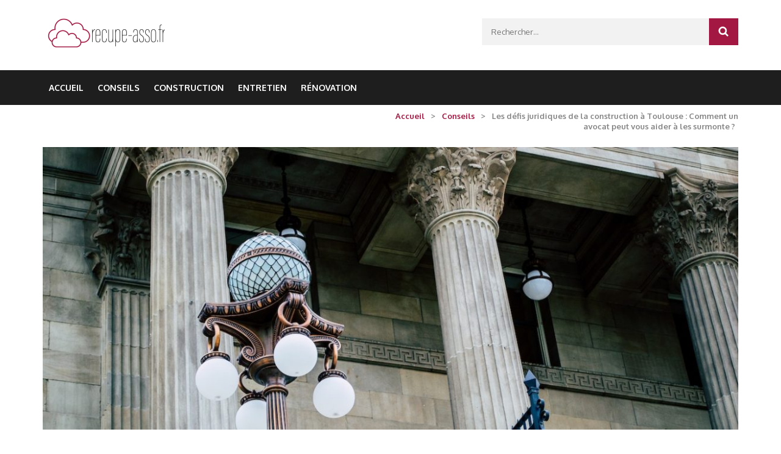

--- FILE ---
content_type: text/html; charset=UTF-8
request_url: https://recupe-asso.fr/conseils/les-defis-juridiques-de-la-construction-a-toulouse-comment-un-avocat-peut-vous-aider-a-les-surmonte/
body_size: 51648
content:
<!DOCTYPE html>
<html lang="fr-FR">
<head itemscope itemtype="http://schema.org/WebSite">
<meta charset="UTF-8">
<meta name="viewport" content="width=device-width, initial-scale=1">
<link rel="profile" href="https://gmpg.org/xfn/11">
<link rel="pingback" href="https://recupe-asso.fr/xmlrpc.php">

<meta name='robots' content='index, follow, max-image-preview:large, max-snippet:-1, max-video-preview:-1' />

	<!-- This site is optimized with the Yoast SEO plugin v17.6 - https://yoast.com/wordpress/plugins/seo/ -->
	<title>Les défis juridiques de la construction à Toulouse : Comment un avocat peut vous aider à les surmonte ?</title>
	<meta name="description" content="La construction à Toulouse vous donne accès à des projets de grande envergure, mais elle peut également causer beaucoup de stress et d’inquiétude." />
	<link rel="canonical" href="https://recupe-asso.fr/conseils/les-defis-juridiques-de-la-construction-a-toulouse-comment-un-avocat-peut-vous-aider-a-les-surmonte/" />
	<meta property="og:locale" content="fr_FR" />
	<meta property="og:type" content="article" />
	<meta property="og:title" content="Les défis juridiques de la construction à Toulouse : Comment un avocat peut vous aider à les surmonte ?" />
	<meta property="og:description" content="La construction à Toulouse vous donne accès à des projets de grande envergure, mais elle peut également causer beaucoup de stress et d’inquiétude." />
	<meta property="og:url" content="https://recupe-asso.fr/conseils/les-defis-juridiques-de-la-construction-a-toulouse-comment-un-avocat-peut-vous-aider-a-les-surmonte/" />
	<meta property="og:site_name" content="recupe-asso.fr" />
	<meta property="article:published_time" content="2023-08-05T05:01:31+00:00" />
	<meta property="og:image" content="https://recupe-asso.fr/wp-content/uploads/2023/08/droit-de-la-construction-toulouse3_813396e6-b5cc-49a2-a541-23fb51bbd2e1.jpg" />
	<meta property="og:image:width" content="1280" />
	<meta property="og:image:height" content="852" />
	<meta name="twitter:card" content="summary_large_image" />
	<meta name="twitter:label1" content="Écrit par" />
	<meta name="twitter:data1" content="recupe-asso.fr" />
	<meta name="twitter:label2" content="Durée de lecture estimée" />
	<meta name="twitter:data2" content="8 minutes" />
	<script type="application/ld+json" class="yoast-schema-graph">{"@context":"https://schema.org","@graph":[{"@type":"WebSite","@id":"https://recupe-asso.fr/#website","url":"https://recupe-asso.fr/","name":"recupe-asso.fr","description":"","potentialAction":[{"@type":"SearchAction","target":{"@type":"EntryPoint","urlTemplate":"https://recupe-asso.fr/?s={search_term_string}"},"query-input":"required name=search_term_string"}],"inLanguage":"fr-FR"},{"@type":"ImageObject","@id":"https://recupe-asso.fr/conseils/les-defis-juridiques-de-la-construction-a-toulouse-comment-un-avocat-peut-vous-aider-a-les-surmonte/#primaryimage","inLanguage":"fr-FR","url":"https://recupe-asso.fr/wp-content/uploads/2023/08/droit-de-la-construction-toulouse3_813396e6-b5cc-49a2-a541-23fb51bbd2e1.jpg","contentUrl":"https://recupe-asso.fr/wp-content/uploads/2023/08/droit-de-la-construction-toulouse3_813396e6-b5cc-49a2-a541-23fb51bbd2e1.jpg","width":1280,"height":852,"caption":"Avocat droit construction toulouse"},{"@type":"WebPage","@id":"https://recupe-asso.fr/conseils/les-defis-juridiques-de-la-construction-a-toulouse-comment-un-avocat-peut-vous-aider-a-les-surmonte/#webpage","url":"https://recupe-asso.fr/conseils/les-defis-juridiques-de-la-construction-a-toulouse-comment-un-avocat-peut-vous-aider-a-les-surmonte/","name":"Les d\u00e9fis juridiques de la construction \u00e0 Toulouse : Comment un avocat peut vous aider \u00e0 les surmonte ?","isPartOf":{"@id":"https://recupe-asso.fr/#website"},"primaryImageOfPage":{"@id":"https://recupe-asso.fr/conseils/les-defis-juridiques-de-la-construction-a-toulouse-comment-un-avocat-peut-vous-aider-a-les-surmonte/#primaryimage"},"datePublished":"2023-08-05T05:01:31+00:00","dateModified":"2023-08-05T05:01:31+00:00","author":{"@id":"https://recupe-asso.fr/#/schema/person/5fced74eb948b89b7fd260aa55e5f8b4"},"description":"La construction \u00e0 Toulouse vous donne acc\u00e8s \u00e0 des projets de grande envergure, mais elle peut \u00e9galement causer beaucoup de stress et d\u2019inqui\u00e9tude.","breadcrumb":{"@id":"https://recupe-asso.fr/conseils/les-defis-juridiques-de-la-construction-a-toulouse-comment-un-avocat-peut-vous-aider-a-les-surmonte/#breadcrumb"},"inLanguage":"fr-FR","potentialAction":[{"@type":"ReadAction","target":["https://recupe-asso.fr/conseils/les-defis-juridiques-de-la-construction-a-toulouse-comment-un-avocat-peut-vous-aider-a-les-surmonte/"]}]},{"@type":"BreadcrumbList","@id":"https://recupe-asso.fr/conseils/les-defis-juridiques-de-la-construction-a-toulouse-comment-un-avocat-peut-vous-aider-a-les-surmonte/#breadcrumb","itemListElement":[{"@type":"ListItem","position":1,"name":"Les d\u00e9fis juridiques de la construction \u00e0 Toulouse : Comment un avocat peut vous aider \u00e0 les surmonte ?"}]},{"@type":"Person","@id":"https://recupe-asso.fr/#/schema/person/5fced74eb948b89b7fd260aa55e5f8b4","name":"recupe-asso.fr","image":{"@type":"ImageObject","@id":"https://recupe-asso.fr/#personlogo","inLanguage":"fr-FR","url":"https://secure.gravatar.com/avatar/98edf2c855bbb9d5303f951a80e09ce571ef7707f07a24e3cb50011eec0071d3?s=96&d=mm&r=g","contentUrl":"https://secure.gravatar.com/avatar/98edf2c855bbb9d5303f951a80e09ce571ef7707f07a24e3cb50011eec0071d3?s=96&d=mm&r=g","caption":"recupe-asso.fr"},"sameAs":["https://recupe-asso.fr"]}]}</script>
	<!-- / Yoast SEO plugin. -->


<link rel='dns-prefetch' href='//fonts.googleapis.com' />
<link rel="alternate" type="application/rss+xml" title="recupe-asso.fr &raquo; Flux" href="https://recupe-asso.fr/feed/" />
<link rel="alternate" title="oEmbed (JSON)" type="application/json+oembed" href="https://recupe-asso.fr/wp-json/oembed/1.0/embed?url=https%3A%2F%2Frecupe-asso.fr%2Fconseils%2Fles-defis-juridiques-de-la-construction-a-toulouse-comment-un-avocat-peut-vous-aider-a-les-surmonte%2F" />
<link rel="alternate" title="oEmbed (XML)" type="text/xml+oembed" href="https://recupe-asso.fr/wp-json/oembed/1.0/embed?url=https%3A%2F%2Frecupe-asso.fr%2Fconseils%2Fles-defis-juridiques-de-la-construction-a-toulouse-comment-un-avocat-peut-vous-aider-a-les-surmonte%2F&#038;format=xml" />
<style id='wp-img-auto-sizes-contain-inline-css' type='text/css'>
img:is([sizes=auto i],[sizes^="auto," i]){contain-intrinsic-size:3000px 1500px}
/*# sourceURL=wp-img-auto-sizes-contain-inline-css */
</style>
<style id='wp-emoji-styles-inline-css' type='text/css'>

	img.wp-smiley, img.emoji {
		display: inline !important;
		border: none !important;
		box-shadow: none !important;
		height: 1em !important;
		width: 1em !important;
		margin: 0 0.07em !important;
		vertical-align: -0.1em !important;
		background: none !important;
		padding: 0 !important;
	}
/*# sourceURL=wp-emoji-styles-inline-css */
</style>
<style id='wp-block-library-inline-css' type='text/css'>
:root{--wp-block-synced-color:#7a00df;--wp-block-synced-color--rgb:122,0,223;--wp-bound-block-color:var(--wp-block-synced-color);--wp-editor-canvas-background:#ddd;--wp-admin-theme-color:#007cba;--wp-admin-theme-color--rgb:0,124,186;--wp-admin-theme-color-darker-10:#006ba1;--wp-admin-theme-color-darker-10--rgb:0,107,160.5;--wp-admin-theme-color-darker-20:#005a87;--wp-admin-theme-color-darker-20--rgb:0,90,135;--wp-admin-border-width-focus:2px}@media (min-resolution:192dpi){:root{--wp-admin-border-width-focus:1.5px}}.wp-element-button{cursor:pointer}:root .has-very-light-gray-background-color{background-color:#eee}:root .has-very-dark-gray-background-color{background-color:#313131}:root .has-very-light-gray-color{color:#eee}:root .has-very-dark-gray-color{color:#313131}:root .has-vivid-green-cyan-to-vivid-cyan-blue-gradient-background{background:linear-gradient(135deg,#00d084,#0693e3)}:root .has-purple-crush-gradient-background{background:linear-gradient(135deg,#34e2e4,#4721fb 50%,#ab1dfe)}:root .has-hazy-dawn-gradient-background{background:linear-gradient(135deg,#faaca8,#dad0ec)}:root .has-subdued-olive-gradient-background{background:linear-gradient(135deg,#fafae1,#67a671)}:root .has-atomic-cream-gradient-background{background:linear-gradient(135deg,#fdd79a,#004a59)}:root .has-nightshade-gradient-background{background:linear-gradient(135deg,#330968,#31cdcf)}:root .has-midnight-gradient-background{background:linear-gradient(135deg,#020381,#2874fc)}:root{--wp--preset--font-size--normal:16px;--wp--preset--font-size--huge:42px}.has-regular-font-size{font-size:1em}.has-larger-font-size{font-size:2.625em}.has-normal-font-size{font-size:var(--wp--preset--font-size--normal)}.has-huge-font-size{font-size:var(--wp--preset--font-size--huge)}.has-text-align-center{text-align:center}.has-text-align-left{text-align:left}.has-text-align-right{text-align:right}.has-fit-text{white-space:nowrap!important}#end-resizable-editor-section{display:none}.aligncenter{clear:both}.items-justified-left{justify-content:flex-start}.items-justified-center{justify-content:center}.items-justified-right{justify-content:flex-end}.items-justified-space-between{justify-content:space-between}.screen-reader-text{border:0;clip-path:inset(50%);height:1px;margin:-1px;overflow:hidden;padding:0;position:absolute;width:1px;word-wrap:normal!important}.screen-reader-text:focus{background-color:#ddd;clip-path:none;color:#444;display:block;font-size:1em;height:auto;left:5px;line-height:normal;padding:15px 23px 14px;text-decoration:none;top:5px;width:auto;z-index:100000}html :where(.has-border-color){border-style:solid}html :where([style*=border-top-color]){border-top-style:solid}html :where([style*=border-right-color]){border-right-style:solid}html :where([style*=border-bottom-color]){border-bottom-style:solid}html :where([style*=border-left-color]){border-left-style:solid}html :where([style*=border-width]){border-style:solid}html :where([style*=border-top-width]){border-top-style:solid}html :where([style*=border-right-width]){border-right-style:solid}html :where([style*=border-bottom-width]){border-bottom-style:solid}html :where([style*=border-left-width]){border-left-style:solid}html :where(img[class*=wp-image-]){height:auto;max-width:100%}:where(figure){margin:0 0 1em}html :where(.is-position-sticky){--wp-admin--admin-bar--position-offset:var(--wp-admin--admin-bar--height,0px)}@media screen and (max-width:600px){html :where(.is-position-sticky){--wp-admin--admin-bar--position-offset:0px}}

/*# sourceURL=wp-block-library-inline-css */
</style><style id='global-styles-inline-css' type='text/css'>
:root{--wp--preset--aspect-ratio--square: 1;--wp--preset--aspect-ratio--4-3: 4/3;--wp--preset--aspect-ratio--3-4: 3/4;--wp--preset--aspect-ratio--3-2: 3/2;--wp--preset--aspect-ratio--2-3: 2/3;--wp--preset--aspect-ratio--16-9: 16/9;--wp--preset--aspect-ratio--9-16: 9/16;--wp--preset--color--black: #000000;--wp--preset--color--cyan-bluish-gray: #abb8c3;--wp--preset--color--white: #ffffff;--wp--preset--color--pale-pink: #f78da7;--wp--preset--color--vivid-red: #cf2e2e;--wp--preset--color--luminous-vivid-orange: #ff6900;--wp--preset--color--luminous-vivid-amber: #fcb900;--wp--preset--color--light-green-cyan: #7bdcb5;--wp--preset--color--vivid-green-cyan: #00d084;--wp--preset--color--pale-cyan-blue: #8ed1fc;--wp--preset--color--vivid-cyan-blue: #0693e3;--wp--preset--color--vivid-purple: #9b51e0;--wp--preset--gradient--vivid-cyan-blue-to-vivid-purple: linear-gradient(135deg,rgb(6,147,227) 0%,rgb(155,81,224) 100%);--wp--preset--gradient--light-green-cyan-to-vivid-green-cyan: linear-gradient(135deg,rgb(122,220,180) 0%,rgb(0,208,130) 100%);--wp--preset--gradient--luminous-vivid-amber-to-luminous-vivid-orange: linear-gradient(135deg,rgb(252,185,0) 0%,rgb(255,105,0) 100%);--wp--preset--gradient--luminous-vivid-orange-to-vivid-red: linear-gradient(135deg,rgb(255,105,0) 0%,rgb(207,46,46) 100%);--wp--preset--gradient--very-light-gray-to-cyan-bluish-gray: linear-gradient(135deg,rgb(238,238,238) 0%,rgb(169,184,195) 100%);--wp--preset--gradient--cool-to-warm-spectrum: linear-gradient(135deg,rgb(74,234,220) 0%,rgb(151,120,209) 20%,rgb(207,42,186) 40%,rgb(238,44,130) 60%,rgb(251,105,98) 80%,rgb(254,248,76) 100%);--wp--preset--gradient--blush-light-purple: linear-gradient(135deg,rgb(255,206,236) 0%,rgb(152,150,240) 100%);--wp--preset--gradient--blush-bordeaux: linear-gradient(135deg,rgb(254,205,165) 0%,rgb(254,45,45) 50%,rgb(107,0,62) 100%);--wp--preset--gradient--luminous-dusk: linear-gradient(135deg,rgb(255,203,112) 0%,rgb(199,81,192) 50%,rgb(65,88,208) 100%);--wp--preset--gradient--pale-ocean: linear-gradient(135deg,rgb(255,245,203) 0%,rgb(182,227,212) 50%,rgb(51,167,181) 100%);--wp--preset--gradient--electric-grass: linear-gradient(135deg,rgb(202,248,128) 0%,rgb(113,206,126) 100%);--wp--preset--gradient--midnight: linear-gradient(135deg,rgb(2,3,129) 0%,rgb(40,116,252) 100%);--wp--preset--font-size--small: 13px;--wp--preset--font-size--medium: 20px;--wp--preset--font-size--large: 36px;--wp--preset--font-size--x-large: 42px;--wp--preset--spacing--20: 0.44rem;--wp--preset--spacing--30: 0.67rem;--wp--preset--spacing--40: 1rem;--wp--preset--spacing--50: 1.5rem;--wp--preset--spacing--60: 2.25rem;--wp--preset--spacing--70: 3.38rem;--wp--preset--spacing--80: 5.06rem;--wp--preset--shadow--natural: 6px 6px 9px rgba(0, 0, 0, 0.2);--wp--preset--shadow--deep: 12px 12px 50px rgba(0, 0, 0, 0.4);--wp--preset--shadow--sharp: 6px 6px 0px rgba(0, 0, 0, 0.2);--wp--preset--shadow--outlined: 6px 6px 0px -3px rgb(255, 255, 255), 6px 6px rgb(0, 0, 0);--wp--preset--shadow--crisp: 6px 6px 0px rgb(0, 0, 0);}:where(.is-layout-flex){gap: 0.5em;}:where(.is-layout-grid){gap: 0.5em;}body .is-layout-flex{display: flex;}.is-layout-flex{flex-wrap: wrap;align-items: center;}.is-layout-flex > :is(*, div){margin: 0;}body .is-layout-grid{display: grid;}.is-layout-grid > :is(*, div){margin: 0;}:where(.wp-block-columns.is-layout-flex){gap: 2em;}:where(.wp-block-columns.is-layout-grid){gap: 2em;}:where(.wp-block-post-template.is-layout-flex){gap: 1.25em;}:where(.wp-block-post-template.is-layout-grid){gap: 1.25em;}.has-black-color{color: var(--wp--preset--color--black) !important;}.has-cyan-bluish-gray-color{color: var(--wp--preset--color--cyan-bluish-gray) !important;}.has-white-color{color: var(--wp--preset--color--white) !important;}.has-pale-pink-color{color: var(--wp--preset--color--pale-pink) !important;}.has-vivid-red-color{color: var(--wp--preset--color--vivid-red) !important;}.has-luminous-vivid-orange-color{color: var(--wp--preset--color--luminous-vivid-orange) !important;}.has-luminous-vivid-amber-color{color: var(--wp--preset--color--luminous-vivid-amber) !important;}.has-light-green-cyan-color{color: var(--wp--preset--color--light-green-cyan) !important;}.has-vivid-green-cyan-color{color: var(--wp--preset--color--vivid-green-cyan) !important;}.has-pale-cyan-blue-color{color: var(--wp--preset--color--pale-cyan-blue) !important;}.has-vivid-cyan-blue-color{color: var(--wp--preset--color--vivid-cyan-blue) !important;}.has-vivid-purple-color{color: var(--wp--preset--color--vivid-purple) !important;}.has-black-background-color{background-color: var(--wp--preset--color--black) !important;}.has-cyan-bluish-gray-background-color{background-color: var(--wp--preset--color--cyan-bluish-gray) !important;}.has-white-background-color{background-color: var(--wp--preset--color--white) !important;}.has-pale-pink-background-color{background-color: var(--wp--preset--color--pale-pink) !important;}.has-vivid-red-background-color{background-color: var(--wp--preset--color--vivid-red) !important;}.has-luminous-vivid-orange-background-color{background-color: var(--wp--preset--color--luminous-vivid-orange) !important;}.has-luminous-vivid-amber-background-color{background-color: var(--wp--preset--color--luminous-vivid-amber) !important;}.has-light-green-cyan-background-color{background-color: var(--wp--preset--color--light-green-cyan) !important;}.has-vivid-green-cyan-background-color{background-color: var(--wp--preset--color--vivid-green-cyan) !important;}.has-pale-cyan-blue-background-color{background-color: var(--wp--preset--color--pale-cyan-blue) !important;}.has-vivid-cyan-blue-background-color{background-color: var(--wp--preset--color--vivid-cyan-blue) !important;}.has-vivid-purple-background-color{background-color: var(--wp--preset--color--vivid-purple) !important;}.has-black-border-color{border-color: var(--wp--preset--color--black) !important;}.has-cyan-bluish-gray-border-color{border-color: var(--wp--preset--color--cyan-bluish-gray) !important;}.has-white-border-color{border-color: var(--wp--preset--color--white) !important;}.has-pale-pink-border-color{border-color: var(--wp--preset--color--pale-pink) !important;}.has-vivid-red-border-color{border-color: var(--wp--preset--color--vivid-red) !important;}.has-luminous-vivid-orange-border-color{border-color: var(--wp--preset--color--luminous-vivid-orange) !important;}.has-luminous-vivid-amber-border-color{border-color: var(--wp--preset--color--luminous-vivid-amber) !important;}.has-light-green-cyan-border-color{border-color: var(--wp--preset--color--light-green-cyan) !important;}.has-vivid-green-cyan-border-color{border-color: var(--wp--preset--color--vivid-green-cyan) !important;}.has-pale-cyan-blue-border-color{border-color: var(--wp--preset--color--pale-cyan-blue) !important;}.has-vivid-cyan-blue-border-color{border-color: var(--wp--preset--color--vivid-cyan-blue) !important;}.has-vivid-purple-border-color{border-color: var(--wp--preset--color--vivid-purple) !important;}.has-vivid-cyan-blue-to-vivid-purple-gradient-background{background: var(--wp--preset--gradient--vivid-cyan-blue-to-vivid-purple) !important;}.has-light-green-cyan-to-vivid-green-cyan-gradient-background{background: var(--wp--preset--gradient--light-green-cyan-to-vivid-green-cyan) !important;}.has-luminous-vivid-amber-to-luminous-vivid-orange-gradient-background{background: var(--wp--preset--gradient--luminous-vivid-amber-to-luminous-vivid-orange) !important;}.has-luminous-vivid-orange-to-vivid-red-gradient-background{background: var(--wp--preset--gradient--luminous-vivid-orange-to-vivid-red) !important;}.has-very-light-gray-to-cyan-bluish-gray-gradient-background{background: var(--wp--preset--gradient--very-light-gray-to-cyan-bluish-gray) !important;}.has-cool-to-warm-spectrum-gradient-background{background: var(--wp--preset--gradient--cool-to-warm-spectrum) !important;}.has-blush-light-purple-gradient-background{background: var(--wp--preset--gradient--blush-light-purple) !important;}.has-blush-bordeaux-gradient-background{background: var(--wp--preset--gradient--blush-bordeaux) !important;}.has-luminous-dusk-gradient-background{background: var(--wp--preset--gradient--luminous-dusk) !important;}.has-pale-ocean-gradient-background{background: var(--wp--preset--gradient--pale-ocean) !important;}.has-electric-grass-gradient-background{background: var(--wp--preset--gradient--electric-grass) !important;}.has-midnight-gradient-background{background: var(--wp--preset--gradient--midnight) !important;}.has-small-font-size{font-size: var(--wp--preset--font-size--small) !important;}.has-medium-font-size{font-size: var(--wp--preset--font-size--medium) !important;}.has-large-font-size{font-size: var(--wp--preset--font-size--large) !important;}.has-x-large-font-size{font-size: var(--wp--preset--font-size--x-large) !important;}
/*# sourceURL=global-styles-inline-css */
</style>

<style id='classic-theme-styles-inline-css' type='text/css'>
/*! This file is auto-generated */
.wp-block-button__link{color:#fff;background-color:#32373c;border-radius:9999px;box-shadow:none;text-decoration:none;padding:calc(.667em + 2px) calc(1.333em + 2px);font-size:1.125em}.wp-block-file__button{background:#32373c;color:#fff;text-decoration:none}
/*# sourceURL=/wp-includes/css/classic-themes.min.css */
</style>
<link rel='stylesheet' id='mugu-google-fonts-css' href='https://fonts.googleapis.com/css?family=Oxygen%3A300%2C400%2C700%7CPT+Serif&#038;ver=6.9#038;display=fallback' type='text/css' media='all' />
<link rel='stylesheet' id='jquery-sidr-light-style-css' href='https://recupe-asso.fr/wp-content/themes/mugu/css/jquery.sidr.light.min.css?ver=6.9' type='text/css' media='all' />
<link rel='stylesheet' id='mugu-style-css' href='https://recupe-asso.fr/wp-content/themes/mugu/style.css?ver=1.1.6' type='text/css' media='all' />
<script type="text/javascript" src="https://recupe-asso.fr/wp-includes/js/jquery/jquery.min.js?ver=3.7.1" id="jquery-core-js"></script>
<script type="text/javascript" src="https://recupe-asso.fr/wp-includes/js/jquery/jquery-migrate.min.js?ver=3.4.1" id="jquery-migrate-js"></script>
<link rel="https://api.w.org/" href="https://recupe-asso.fr/wp-json/" /><link rel="alternate" title="JSON" type="application/json" href="https://recupe-asso.fr/wp-json/wp/v2/posts/576" /><link rel="EditURI" type="application/rsd+xml" title="RSD" href="https://recupe-asso.fr/xmlrpc.php?rsd" />
<meta name="generator" content="WordPress 6.9" />
<link rel='shortlink' href='https://recupe-asso.fr/?p=576' />
		<!-- Custom Logo: hide header text -->
		<style id="custom-logo-css" type="text/css">
			.site-title, .site-description {
				position: absolute;
				clip-path: inset(50%);
			}
		</style>
		<script type="application/ld+json">
{
    "@context": "http://schema.org",
    "@type": "BlogPosting",
    "mainEntityOfPage": {
        "@type": "WebPage",
        "@id": "https://recupe-asso.fr/conseils/les-defis-juridiques-de-la-construction-a-toulouse-comment-un-avocat-peut-vous-aider-a-les-surmonte/"
    },
    "headline": "Les défis juridiques de la construction à Toulouse : Comment un avocat peut vous aider à les surmonte ?",
    "datePublished": "2023-08-05T07:01:31+0200",
    "dateModified": "2023-08-05T07:01:31+0200",
    "author": {
        "@type": "Person",
        "name": "recupe-asso.fr"
    },
    "description": "La construction à Toulouse vous donne accès à des projets de grande envergure, mais elle peut également causer beaucoup de stress et d’inquiétude.",
    "image": {
        "@type": "ImageObject",
        "url": "https://recupe-asso.fr/wp-content/uploads/2023/08/droit-de-la-construction-toulouse3_813396e6-b5cc-49a2-a541-23fb51bbd2e1.jpg",
        "width": 1280,
        "height": 852
    },
    "publisher": {
        "@type": "Organization",
        "name": "recupe-asso.fr",
        "description": "",
        "logo": {
            "@type": "ImageObject",
            "url": "https://recupe-asso.fr/wp-content/uploads/2021/12/cropped-noun-clouds-4450514-copie-1-600x60.png",
            "width": 600,
            "height": 60
        }
    }
}
</script>
<link rel="icon" href="https://recupe-asso.fr/wp-content/uploads/2023/02/crawler_crane.png" sizes="32x32" />
<link rel="icon" href="https://recupe-asso.fr/wp-content/uploads/2023/02/crawler_crane.png" sizes="192x192" />
<link rel="apple-touch-icon" href="https://recupe-asso.fr/wp-content/uploads/2023/02/crawler_crane.png" />
<meta name="msapplication-TileImage" content="https://recupe-asso.fr/wp-content/uploads/2023/02/crawler_crane.png" />
<style type='text/css' media='all'>        a{
            color: #a31842;
        }
        
        a:hover,
        a:focus{
        	color: #a31842;
        	text-decoration: underline;
        }
        
        .featured-post .post .text-holder a:hover,
        .featured-post .post .text-holder a:focus,
        .post-section .post .entry-title a:hover,
        .post-section .post .entry-title a:focus,
        .search .post-section .page .entry-title a:hover,
        .search .post-section .page .entry-title a:focus,
        .post-section .post .entry-meta a:hover,
        .post-section .post .entry-meta a:focus,
        .widget.widget_viral_magazine_recent_post ul li .text-holder .entry-title a:hover,
        .widget.widget_viral_magazine_recent_post ul li .text-holder .entry-title a:focus,
        .widget.widget_viral_magazine_popular_post ul li .text-holder .entry-title a:hover,
        .widget.widget_viral_magazine_popular_post ul li .text-holder .entry-title a:focus,
        .widget.widget_viral_magazine_recent_post ul li .text-holder .posted-on a:hover,
        .widget.widget_viral_magazine_recent_post ul li .text-holder .posted-on a:focus,
        .widget.widget_viral_magazine_popular_post ul li .text-holder .posted-on a:hover,
        .widget.widget_viral_magazine_popular_post ul li .text-holder .posted-on a:focus,
        .widget.widget_mugu_recent_post ul li .text-holder .entry-title a:hover,
        .widget.widget_mugu_recent_post ul li .text-holder .entry-title a:focus,
        .widget.widget_mugu_popular_post ul li .text-holder .entry-title a:hover,
        .widget.widget_mugu_popular_post ul li .text-holder .entry-title a:focus,
        .widget.widget_mugu_recent_post ul li .text-holder .posted-on a:hover,
        .widget.widget_mugu_recent_post ul li .text-holder .posted-on a:focus,
        .widget.widget_mugu_popular_post ul li .text-holder .posted-on a:hover,
        .widget.widget_mugu_popular_post ul li .text-holder .posted-on a:focus,
        .widget ul li a:hover,
        .widget ul li a:focus,
        .comments-area .comment-body .comment-metadata a:hover,
        .comments-area .comment-body .comment-metadata a:focus{
        	color: #a31842        }

        .site-header.header-1 .header-top .right-panel .search-form input[type="submit"]{
            background-color: #a31842        }

        button,
        input[type="button"],
        input[type="reset"],
        input[type="submit"],
        .main-navigation ul ul :hover > a,
        .main-navigation ul ul .focus > a,
        .main-navigation ul ul li a:hover,
        .main-navigation ul ul  li a:focus,
        .main-navigation ul ul .current-menu-item > a,
        .main-navigation ul ul .current_page_item > a,
        .widget.widget_calendar table tbody td a,
        .site-header{
            background: #a31842        }

        .widget.widget_rss ul li a{
            color: #a31842        }

        .widget.widget_rss ul li a:hover,
        .widget.widget_rss ul li a:focus{
            text-decoration: underline;
        }

        .widget.widget_tag_cloud .tagcloud a:hover,
        .widget.widget_tag_cloud .tagcloud a:focus{
            background: #a31842;
            border-color: #a31842;
        }

        .site-header.header-1 .main-navigation ul li a:hover,
        .site-header.header-1 .main-navigation ul li a:focus,
        .site-header.header-1 .main-navigation ul li:hover > a,
        .site-header.header-1 .main-navigation .current_page_item > a,
        .site-header.header-1 .main-navigation .current-menu-item > a,
        .site-header.header-1 .main-navigation .current_page_ancestor > a,
        .site-header.header-1 .main-navigation .current-menu-ancestor > a{
            background: #a31842;
        }

    </style></head>

<body data-rsssl=1 class="wp-singular post-template-default single single-post postid-576 single-format-standard wp-custom-logo wp-theme-mugu full-width" itemscope itemtype="http://schema.org/WebPage">
<div id="page" class="site">
	<a class="skip-link screen-reader-text" href="#content">Aller au contenu (Pressez Entrée)</a>
	<header id="masthead" class="site-header  header-1" role="banner" itemscope itemtype="http://schema.org/WPHeader">
    <div class="header-top">
		<div class="container">
			    <div class="site-branding" itemscope itemtype="http://schema.org/Organization">
            <a href="https://recupe-asso.fr/" class="custom-logo-link" rel="home"><img width="200" height="48" src="https://recupe-asso.fr/wp-content/uploads/2021/12/cropped-noun-clouds-4450514-copie-1-e1649410429737.png" class="custom-logo" alt="Logo" decoding="async" /></a>            <div class="text-logo">  
                                    <p class="site-title" itemprop="name"><a href="https://recupe-asso.fr/" rel="home" itemprop="url">recupe-asso.fr</a></p>
                            </div> 
        </div><!-- .site-branding -->
        			<div class="right-panel">
				<div class= "search"><form role="search" method="get" class="search-form" action="https://recupe-asso.fr/">
				<label>
					<span class="screen-reader-text">Rechercher :</span>
					<input type="search" class="search-field" placeholder="Rechercher…" value="" name="s" />
				</label>
				<input type="submit" class="search-submit" value="Rechercher" />
			</form></div>
			</div>
		</div>
	</div>
	<div class="header-bottom">
		<div class="container">
			<div id="mobile-header">
				<a id="responsive-menu-button" href="#sidr-main">
					<span></span>
					<span></span>
					<span></span>
				</a> 
			</div>
			<nav id="site-navigation" class="main-navigation" role="navigation" itemscope itemtype="http://schema.org/SiteNavigationElement">
				<div class="menu-mon-menu-container"><ul id="primary-menu" class="menu"><li id="menu-item-29" class="menu-item menu-item-type-custom menu-item-object-custom menu-item-home menu-item-29"><a href="https://recupe-asso.fr">Accueil</a></li>
<li id="menu-item-69" class="menu-item menu-item-type-taxonomy menu-item-object-category current-post-ancestor current-menu-parent current-post-parent menu-item-69"><a href="https://recupe-asso.fr/conseils/">Conseils</a></li>
<li id="menu-item-70" class="menu-item menu-item-type-taxonomy menu-item-object-category menu-item-70"><a href="https://recupe-asso.fr/construction/">Construction</a></li>
<li id="menu-item-71" class="menu-item menu-item-type-taxonomy menu-item-object-category menu-item-71"><a href="https://recupe-asso.fr/entretien/">Entretien</a></li>
<li id="menu-item-72" class="menu-item menu-item-type-taxonomy menu-item-object-category menu-item-72"><a href="https://recupe-asso.fr/renovation/">Rénovation</a></li>
</ul></div>			</nav>
	    </div>
	</div>
</header>
    
    <div class="container">	
		    <div class="top-bar">
        <div class="page-header">
                    </div>

       <div id="crumbs" itemscope itemtype="http://schema.org/BreadcrumbList"><span itemprop="itemListElement" itemscope itemtype="http://schema.org/ListItem"><a itemprop="item" href="https://recupe-asso.fr" class="home_crumb"><span itemprop="name">Accueil</span></a><meta itemprop="position" content="1" /><span class="separator">></span></span><span itemprop="itemListElement" itemscope itemtype="http://schema.org/ListItem"><a itemprop="item" href="https://recupe-asso.fr/conseils/"><span itemprop="name">Conseils</span></a><meta itemprop="position" content="2" /><span class="separator">></span></span><span class="current" itemprop="itemListElement" itemscope itemtype="http://schema.org/ListItem"><span itemprop="name">Les défis juridiques de la construction à Toulouse : Comment un avocat peut vous aider à les surmonte ?</span><meta itemprop="position" content="3" /></span></div>      </div>
<div class = "row">	
	   <div id="content" class="site-content">    

	<div id="primary" class="content-area">
		<main id="main" class="site-main" role="main">

		<div class = "post-section">
 <article id="post-576" class="post-576 post type-post status-publish format-standard has-post-thumbnail hentry category-conseils" >
    
    <div class="post-thumbnail"><img width="1170" height="475" src="https://recupe-asso.fr/wp-content/uploads/2023/08/droit-de-la-construction-toulouse3_813396e6-b5cc-49a2-a541-23fb51bbd2e1-1170x475.jpg" class="attachment-mugu-without-sidebar size-mugu-without-sidebar wp-post-image" alt="Avocat droit construction toulouse" itemprop="image" decoding="async" fetchpriority="high" /></div>    
	<header class="entry-header">
		<span class="cat-links"><a href="https://recupe-asso.fr/conseils/" rel="category tag">Conseils</a></span><h1 class="entry-title" itemprop="headline">Les défis juridiques de la construction à Toulouse : Comment un avocat peut vous aider à les surmonte ?</h1>                <div class="entry-meta">
                    <span class="posted-on"><a href="https://recupe-asso.fr/conseils/les-defis-juridiques-de-la-construction-a-toulouse-comment-un-avocat-peut-vous-aider-a-les-surmonte/" rel="bookmark"><time class="entry-date published updated" datetime="2023-08-05T07:01:31+02:00">5 août 2023</time></a></span>                </div><!-- .entry-meta -->
        	</header><!-- .entry-header -->

	<div class="entry-content" itemprop="text">
		<p>La construction à Toulouse vous donne accès à des projets de grande envergure, mais elle peut également causer beaucoup de stress et d’inquiétude. Pour être protégé contre les différentes questions juridiques qui peuvent envahir un projet immobilier, nombreux sont ceux qui font appel aux services d&#8217;un avocat spécialiste du droit immobilier et de la construction toulousaine. Cet article discutera des défis juridiques courants rencontrés par les constructeurs à Toulouse et explorera comment un avocat qualifié et expérimenté au sein du Barreau local pourrait les aider à surmonter ces difficultés.</p>
</p>
<h2>Comprendre l&#8217;environnement juridique de la construction à Toulouse : Comment un avocat peut vous aider ?</h2>
<h3>Qu&#8217;est-ce que le droit de la construction à Toulouse ?</h3>
<p>Le <a target="_blank" rel="noopener noreferer" href="https://cabinet-finateu-toulouse.com/avocat-droit-construction-toulouse/"><strong>droit de la construction à Toulouse</strong></a> est un domaine du droit qui traite des baux, des litiges et autres problèmes liés à l&#8217;immobilier. Il est géré par des avocats spécialisés en droit de la construction ou par des cabinets d&#8217;avocats ayant une spécialisation dans ce domaine. Les avocates et les avocats spécialisés sont donc en mesure de fournir des services juridiques aux particuliers comme aux entreprises pour tout ce qui concerne le droit commercial, le droit social ou encore le droit pénal. Les honoraires appliqués dépendent du type de service demandé : conseil amiable ou procès devant les juridictions compétentes. Dans tous les cas, il est important que vous trouviez un cabinet d’avocat spécialiste en matière de construction à Toulouse afin qu’ils puissent vous offrir une assistance complète sur votre affaire et répondre à vos besoins précis. Votre cabinet doit également être expérimentée dans plusieurs domaines du droit, notamment le droit civil, le droits des contrats ainsi que devant les prud’hommes si nécessaire.</p>
</p>
<h3>Les principales lois et règlements qui régissent le secteur de la construction à Toulouse.</h3>
<p>Vous êtes à la recherche d&#8217;un avocat spécialisé en droit de la construction à Toulouse ? Cet article a pour but de vous présenter les principales lois et règlements qui régissent le secteur de la construction, afin que vous puissiez prendre connaissance des obligations auxquelles votre entreprise doit se soumettre. En premier lieu, il est important de noter qu’un avocat spécialisé en droit des assurances peut vous aider à garantir une protection adéquate contre tout risque liés aux activités de construction et éventuelles contestations qui peuvent survenir. Les avocats spécialisés en matière de contrat travail ont quant à eux un large champ d’intervention pour défendre les intérêts des employeurs ou salariés concernant le respect du code du travail. Les professionnels du droit privé sont compétents pour accompagner leurs clients lors des procès civils amiables ou contentieux, mais aussi pour assister ceux-ci durant les opérations juridiques telles que les successions ou encore les litiges locatifs. Enfin, l’avocat en droit des sociétés interviendra si nécessaire afin d’assurer au client une bonne conformité vis-à-vis des normes commerciales et fiscales applicables localement (Toulouse).</p>
</p>
<h3>Comment un avocat peut vous aider dans votre projet immobilier ?</h3>
<p>Vous rêvez d&#8217;acheter un bien immobilier à Toulouse ? Un avocat spécialiste en droit de la construction peut vous aider ! En effet, le projet immobilier est l’un des plus importants et des plus complexes que vous pourrez entreprendre. Il est donc important que vous preniez conseil auprès d’un professionnel qualifié. Les avocats spécialistes du droit de la construction sont là pour vous accompagner et veiller à ce que votre projet se déroule correctement. Ils possèdent une solide connaissance sur les différents aspects juridiques liés à un projet immobilier : fiscalité, urbanisme, routier, copropriété&#8230; Les avocats spécialisés en droit du travail ou en droit fiscal peuvent également être sollicités si nécessaire. La plupart des professionnels du secteur ont une expertise complète qui couvre toutes ces questions juridiques. Si votre situation le requiert, ils seront à même de faire appel aux services d&#8217;un autre type de juriste (avocat spécialisée en droit pénal ou corporel par exemple). Avant toute chose, choisissez un cabinet de maître près des barreaux locaux afin qu&#8217;il puisse travailler efficacement sur votre dossier et disposer des compétences ad hoc nécessaires (droit communautaire europénne notamment). Lorsque vous engagez un avocat spécialisée en droit immobilier, assurez-vous qu&#8217;ils soient membre du Tribunal Administratif local afin qu&#8217;ils puissent saisir celui-ci au besoin si une infraction pénale survient durant le processus d’achat .</p>
<div style="clear:both; margin-top:0em; margin-bottom:1em;"><a href="https://recupe-asso.fr/conseils/quel-type-de-piscine-est-le-moins-cher/" target="_blank" rel="dofollow" class="u1228b44cd6d6bf470b90e95645425566"><!-- INLINE RELATED POSTS 1/1 //--><style> .u1228b44cd6d6bf470b90e95645425566 , .u1228b44cd6d6bf470b90e95645425566 .postImageUrl , .u1228b44cd6d6bf470b90e95645425566 .centered-text-area { min-height: 80px; position: relative; } .u1228b44cd6d6bf470b90e95645425566 , .u1228b44cd6d6bf470b90e95645425566:hover , .u1228b44cd6d6bf470b90e95645425566:visited , .u1228b44cd6d6bf470b90e95645425566:active { border:0!important; } .u1228b44cd6d6bf470b90e95645425566 .clearfix:after { content: ""; display: table; clear: both; } .u1228b44cd6d6bf470b90e95645425566 { display: block; transition: background-color 250ms; webkit-transition: background-color 250ms; width: 100%; opacity: 1; transition: opacity 250ms; webkit-transition: opacity 250ms; background-color: #eaeaea; } .u1228b44cd6d6bf470b90e95645425566:active , .u1228b44cd6d6bf470b90e95645425566:hover { opacity: 1; transition: opacity 250ms; webkit-transition: opacity 250ms; background-color: #FFFFFF; } .u1228b44cd6d6bf470b90e95645425566 .centered-text-area { width: 100%; position: relative; } .u1228b44cd6d6bf470b90e95645425566 .ctaText { border-bottom: 0 solid #fff; color: #95A5A6; font-size: 16px; font-weight: bold; margin: 0; padding: 0; text-decoration: underline; } .u1228b44cd6d6bf470b90e95645425566 .postTitle { color: #95A5A6; font-size: 16px; font-weight: 600; margin: 0; padding: 0; width: 100%; } .u1228b44cd6d6bf470b90e95645425566 .ctaButton { background-color: #FFFFFF!important; color: #95A5A6; border: none; border-radius: 3px; box-shadow: none; font-size: 14px; font-weight: bold; line-height: 26px; moz-border-radius: 3px; text-align: center; text-decoration: none; text-shadow: none; width: 80px; min-height: 80px; background: url(https://recupe-asso.fr/wp-content/plugins/intelly-related-posts/assets/images/simple-arrow.png)no-repeat; position: absolute; right: 0; top: 0; } .u1228b44cd6d6bf470b90e95645425566:hover .ctaButton { background-color: #eaeaea!important; } .u1228b44cd6d6bf470b90e95645425566 .centered-text { display: table; height: 80px; padding-left: 18px; top: 0; } .u1228b44cd6d6bf470b90e95645425566 .u1228b44cd6d6bf470b90e95645425566-content { display: table-cell; margin: 0; padding: 0; padding-right: 108px; position: relative; vertical-align: middle; width: 100%; } .u1228b44cd6d6bf470b90e95645425566:after { content: ""; display: block; clear: both; } </style><div class="centered-text-area"><div class="centered-text" style="float: left;"><div class="u1228b44cd6d6bf470b90e95645425566-content"><span class="ctaText">Lire aussi</span>&nbsp; <span class="postTitle">Quel type de piscine est le moins cher ?</span></div></div></div><div class="ctaButton"></div></a></div></p>
<h2>Les défis juridiques liés aux projets immobiliers à Toulouse et comment un avocat peut les surmonter.</h2>
<h3>Comment un avocat peut aider à surmonter les obstacles légaux des projets immobiliers à Toulouse.</h3>
<p>Lorsqu&#8217;il s&#8217;agit de projets immobiliers à Toulouse, un avocat peut être un allié précieux pour surmonter les obstacles légaux. L’avocat d’affaires est spécialisé en droit administratif et le généraliste connaît tous les domaines du droit, ainsi que les juristes qui offrent des services juridiques variés. Les avocats travaillent souvent au sein d&#8217;un cabinet ou seuls et peuvent vous aider à traverser des affaires complexes telles que la nouvelle loi sur le bâtiment, les baux commerciaux ou encore le contentieux devant le Conseil de Prud hommes. Les avocats du cabinet peuvent également fournir des conseils juridiques aux clients concernant divers problèmes liés au harcèlement moral, au droit international, au sport et aux fonds de commerce. Un autre type d&#8217;avocats est celui qui pratique le droit public comme par exemple l’aide sociale et la protection sociale où ils ont une expertise particulièrement approfondie. Ils sont également compétents en matière civile telle que la pension alimentaire et même en cas de harcèlement ou même du Pacs (Pacte civil de solidarité). Un avocat expérimenté à Toulouse sera donc votre meilleur alliée pour affronter tout obstacle légal rencontré durant votre projet immobilier. En effet ce professionnel vous assurera assistance judiciaire complète afin que vous puissiez prendre une décision éclairée quant aux difficiles choix qui s’offrent à vous pendant votre démarche administrative.</p>
</p>
<h3>Quand et pourquoi faire appel aux services d&#8217;un avocat en droit de la construction à Toulouse ?</h3>
<p>Faire appel aux services d&#8217;un avocat spécialisé en droit public à Toulouse n’est pas une décision à prendre à la légère. Les avocats associés proposent leurs compétences juridiques sur de nombreux domaines d’intervention et peuvent être très utiles pour les litiges judiciaires ou extra-judiciaires. Le droit immobilier, le droit des marques et le droit des affaires font partie des principaux domaines couverts par un cabinet d’avocats spécialisé en droit public. La liquidation, les vices cachés et les questions collectives sont également traités par ce type de professionnels du barreau. Bien que certains cas ne soient pas prises en charge par un avocat, il est possible de consulter un CRFPA (Conseil régional de formation professionnelle des avocats) pour obtenir plus d&#8217;informations concernant votre cas particulier. Les cabinets interviennent aussi bien devant la grande instance qu&#8217;en matière administrative afin de faire valoir vos intérêts : recours contre une décision administrative, titres de séjour, filiation&#8230; Vous pouvez également contacter un expert en cas de préjudice corporel ou encore si vous souhaitez engager une procédure bancaire ou fiscale dont seuls les professionnels du serment peuvent se charger.</p>
</p>
<h3>Le rôle crucial que joue un avocat spécialiste du droit immobilier dans le cadre des projets immobiliers à Toulouse.</h3>
<p>La recherche d&#8217;un avocat spécialisé en droit immobilier à Toulouse peut s&#8217;avérer très utile pour les personnes souhaitant entreprendre des projets immobiliers. Un expert du droit immobilier est capable de conseiller aussi bien sur les aspects juridiques que financiers et techniques d’un projet, grâce à son expérience et sa formation en la matière. Un avocat spécialisé en droit immobilier peut être consulté pour des questions relatives au permis de construire, à l’acquisition ou la cession d’immeubles, aux contrats de bail, etc. Il saura également rédiger tous types de contrats liés aux transactions immobilières et veillera à ce que leurs intérêts soient respectés tout au long du processus. De plus, il sera toujours prêt à défendre ses clients devant toutes les juridictions si nécessaire. Lorsqu&#8217;il s&#8217;agit de trouver un avocat spécialisée en droit pénal ou encore en autorité parentale par exemple, il est important qu&#8217;ils disposent également d&#8217;une expertise complète concernant leur domaine afin qu&#8217;ils puissent prendre position sur divers sujets relatifs aux délits ou encore au recouvrement des honoraires d’avocat . Dans le cadre du droit social par exemple, un bon cabinet doivent être capable non seulement de comprendre mais aussi d‘expliquer clairement les lois qui régissent les relations entre employeurs et salariés mais aussi sur les missions incombant à une sociétés civiles professionnels.</p>
	</div><!-- .entry-content -->

	<footer class="entry-footer">
			</footer><!-- .entry-footer -->
    
</article><!-- #post-## -->

</div>
	<nav class="navigation post-navigation" aria-label="Publications">
		<h2 class="screen-reader-text">Navigation de l’article</h2>
		<div class="nav-links"><div class="nav-previous"><a href="https://recupe-asso.fr/conseils/comment-un-bon-affutage-peut-il-ameliorer-la-performance-des-lames-en-carbure/" rel="prev">Comment un bon affûtage peut-il améliorer la performance des lames en carbure ?</a></div><div class="nav-next"><a href="https://recupe-asso.fr/renovation/les-bienfaits-dune-decoratrice-a-agen-pour-votre-maison/" rel="next">Les bienfaits d&#8217;une décoratrice à Agen pour votre maison.</a></div></div>
	</nav>
		</main><!-- #main -->
	</div><!-- #primary -->

        </div><!-- #content -->
	
        </div>    
    </div><!-- #container -->

	<footer class="site-footer" itemscope itemtype="http://schema.org/WPFooter">
	<div class="site-info"><div class="container"><p>Copyright &copy; 2026 <a href="https://recupe-asso.fr/">recupe-asso.fr</a> &verbar; Mugu développé par: <a href="https://rarathemes.com/" rel="nofollow" target="_blank">Rara Theme</a> &verbar; Propulsé par: <a href="https://fr.wordpress.org/" target="_blank">WordPress</a>.</p></div></div>	
	</footer>
</div><!-- #page -->

<script type="speculationrules">
{"prefetch":[{"source":"document","where":{"and":[{"href_matches":"/*"},{"not":{"href_matches":["/wp-*.php","/wp-admin/*","/wp-content/uploads/*","/wp-content/*","/wp-content/plugins/*","/wp-content/themes/mugu/*","/*\\?(.+)"]}},{"not":{"selector_matches":"a[rel~=\"nofollow\"]"}},{"not":{"selector_matches":".no-prefetch, .no-prefetch a"}}]},"eagerness":"conservative"}]}
</script>
<script type="text/javascript" src="https://recupe-asso.fr/wp-content/themes/mugu/js/jquery.sidr.min.js?ver=1.1.6" id="sidr-js"></script>
<script type="text/javascript" src="https://recupe-asso.fr/wp-content/themes/mugu/js/jquery.matchHeight.min.js?ver=0.7.2" id="jquery-matchHeight-js"></script>
<script type="text/javascript" src="https://recupe-asso.fr/wp-content/themes/mugu/js/all.min.js?ver=5.6.3" id="all-js"></script>
<script type="text/javascript" src="https://recupe-asso.fr/wp-content/themes/mugu/js/v4-shims.min.js?ver=5.6.3" id="v4-shims-js"></script>
<script type="text/javascript" src="https://recupe-asso.fr/wp-content/themes/mugu/js/custom.min.js?ver=1.1.6" id="mugu-custom-js"></script>
<script type="text/javascript" id="mugu-ajax-js-extra">
/* <![CDATA[ */
var mugu_ajax = {"url":"https://recupe-asso.fr/wp-admin/admin-ajax.php"};
//# sourceURL=mugu-ajax-js-extra
/* ]]> */
</script>
<script type="text/javascript" src="https://recupe-asso.fr/wp-content/themes/mugu/js/ajax.min.js?ver=1.1.6" id="mugu-ajax-js"></script>
<script id="wp-emoji-settings" type="application/json">
{"baseUrl":"https://s.w.org/images/core/emoji/17.0.2/72x72/","ext":".png","svgUrl":"https://s.w.org/images/core/emoji/17.0.2/svg/","svgExt":".svg","source":{"concatemoji":"https://recupe-asso.fr/wp-includes/js/wp-emoji-release.min.js?ver=6.9"}}
</script>
<script type="module">
/* <![CDATA[ */
/*! This file is auto-generated */
const a=JSON.parse(document.getElementById("wp-emoji-settings").textContent),o=(window._wpemojiSettings=a,"wpEmojiSettingsSupports"),s=["flag","emoji"];function i(e){try{var t={supportTests:e,timestamp:(new Date).valueOf()};sessionStorage.setItem(o,JSON.stringify(t))}catch(e){}}function c(e,t,n){e.clearRect(0,0,e.canvas.width,e.canvas.height),e.fillText(t,0,0);t=new Uint32Array(e.getImageData(0,0,e.canvas.width,e.canvas.height).data);e.clearRect(0,0,e.canvas.width,e.canvas.height),e.fillText(n,0,0);const a=new Uint32Array(e.getImageData(0,0,e.canvas.width,e.canvas.height).data);return t.every((e,t)=>e===a[t])}function p(e,t){e.clearRect(0,0,e.canvas.width,e.canvas.height),e.fillText(t,0,0);var n=e.getImageData(16,16,1,1);for(let e=0;e<n.data.length;e++)if(0!==n.data[e])return!1;return!0}function u(e,t,n,a){switch(t){case"flag":return n(e,"\ud83c\udff3\ufe0f\u200d\u26a7\ufe0f","\ud83c\udff3\ufe0f\u200b\u26a7\ufe0f")?!1:!n(e,"\ud83c\udde8\ud83c\uddf6","\ud83c\udde8\u200b\ud83c\uddf6")&&!n(e,"\ud83c\udff4\udb40\udc67\udb40\udc62\udb40\udc65\udb40\udc6e\udb40\udc67\udb40\udc7f","\ud83c\udff4\u200b\udb40\udc67\u200b\udb40\udc62\u200b\udb40\udc65\u200b\udb40\udc6e\u200b\udb40\udc67\u200b\udb40\udc7f");case"emoji":return!a(e,"\ud83e\u1fac8")}return!1}function f(e,t,n,a){let r;const o=(r="undefined"!=typeof WorkerGlobalScope&&self instanceof WorkerGlobalScope?new OffscreenCanvas(300,150):document.createElement("canvas")).getContext("2d",{willReadFrequently:!0}),s=(o.textBaseline="top",o.font="600 32px Arial",{});return e.forEach(e=>{s[e]=t(o,e,n,a)}),s}function r(e){var t=document.createElement("script");t.src=e,t.defer=!0,document.head.appendChild(t)}a.supports={everything:!0,everythingExceptFlag:!0},new Promise(t=>{let n=function(){try{var e=JSON.parse(sessionStorage.getItem(o));if("object"==typeof e&&"number"==typeof e.timestamp&&(new Date).valueOf()<e.timestamp+604800&&"object"==typeof e.supportTests)return e.supportTests}catch(e){}return null}();if(!n){if("undefined"!=typeof Worker&&"undefined"!=typeof OffscreenCanvas&&"undefined"!=typeof URL&&URL.createObjectURL&&"undefined"!=typeof Blob)try{var e="postMessage("+f.toString()+"("+[JSON.stringify(s),u.toString(),c.toString(),p.toString()].join(",")+"));",a=new Blob([e],{type:"text/javascript"});const r=new Worker(URL.createObjectURL(a),{name:"wpTestEmojiSupports"});return void(r.onmessage=e=>{i(n=e.data),r.terminate(),t(n)})}catch(e){}i(n=f(s,u,c,p))}t(n)}).then(e=>{for(const n in e)a.supports[n]=e[n],a.supports.everything=a.supports.everything&&a.supports[n],"flag"!==n&&(a.supports.everythingExceptFlag=a.supports.everythingExceptFlag&&a.supports[n]);var t;a.supports.everythingExceptFlag=a.supports.everythingExceptFlag&&!a.supports.flag,a.supports.everything||((t=a.source||{}).concatemoji?r(t.concatemoji):t.wpemoji&&t.twemoji&&(r(t.twemoji),r(t.wpemoji)))});
//# sourceURL=https://recupe-asso.fr/wp-includes/js/wp-emoji-loader.min.js
/* ]]> */
</script>

</body>
</html>

--- FILE ---
content_type: text/css
request_url: https://recupe-asso.fr/wp-content/themes/mugu/style.css?ver=1.1.6
body_size: 58379
content:
/*
Theme Name: Mugu
Theme URI: https://rarathemes.com/wordpress-themes/mugu/
Author: Rara Theme
Author URI: https://rarathemes.com/
Description: Mugu is a perfect responsive magazine style WordPress theme suitable for news, newspaper, magazine and blogs. The theme is easily customizable using the options available on the customizer. Designed with visitor engagement in mind, the theme has a clean layout and great typography to create a beautiful looking website and adds up to a great user experience. The theme is developed using SEO in mind, so that you can easily climb the Google ranking. The theme comes with four custom widgets that can be placed on various widget areas in the theme. The theme is also translation ready. Check the demo at https://rarathemes.com/previews/?theme=mugu, documentation at https://docs.rarathemes.com/docs/mugu/ and get support at https://rarathemes.com/support-ticket/.
Version: 1.1.6
Requires PHP: 5.6
Tested up to: 5.4.2
License: GNU General Public License v2 or later
License URI: http://www.gnu.org/licenses/gpl-2.0.html
Text Domain: mugu
Tags: one-column, two-columns, right-sidebar, custom-menu, custom-logo, custom-background, featured-images, footer-widgets, post-formats, full-width-template, sticky-post, threaded-comments, translation-ready, theme-options, news, blog

This theme, like WordPress, is licensed under the GPL.
Use it to make something cool, have fun, and share what you've learned with others.

Mugu is based on Underscores http://underscores.me/, (C) 2012-2016 Automattic, Inc.
Underscores is distributed under the terms of the GNU GPL v2 or later.

Normalizing styles have been helped along thanks to the fine work of
Nicolas Gallagher and Jonathan Neal http://necolas.github.com/normalize.css/
*/
/*--------------------------------------------------------------
>>> TABLE OF CONTENTS:
----------------------------------------------------------------
# Normalize
# Typography
# Elements
# Forms
# Navigation
	## Links
	## Menus
# Accessibility
# Alignments
# Clearings
# Widgets
# Content
    ## Posts and pages
	## Asides
	## Comments
# Infinite scroll
# Media
	## Captions
	## Galleries
--------------------------------------------------------------*/

/*--------------------------------------------------------------
# Normalize
--------------------------------------------------------------*/
html {
	font-family: 'PT Serif', serif;
	-webkit-text-size-adjust: 100%;
	-ms-text-size-adjust:     100%;
}

body {
	margin: 0;
}

article,
aside,
details,
figcaption,
figure,
footer,
header,
main,
menu,
nav,
section,
summary {
	display: block;
}

audio,
canvas,
progress,
video {
	display: inline-block;
	vertical-align: baseline;
}

audio:not([controls]) {
	display: none;
	height: 0;
}

[hidden],
template {
	display: none;
}

a {
	text-decoration:none;
    color:#bbbcc1;
    outline:none;
}

a:active,
a:hover {
	text-decoration:underline;
    color: #bbbcc1;
}

a:focus{outline: none;}

abbr[title] {
	border-bottom: 1px dotted;
}

b,
strong {
	font-weight: bold;
}

dfn {
	font-style: italic;
}

h1 {
	font-size: 2em;
	margin: 0.67em 0;
}

mark {
	background: #ff0;
	color: #000;
}

small {
	font-size: 80%;
}

sub,
sup {
	font-size: 75%;
	line-height: 0;
	position: relative;
	vertical-align: baseline;
}

sup {
	top: -0.5em;
}

sub {
	bottom: -0.25em;
}

img {
	border: 0;
}

svg:not(:root) {
	overflow: hidden;
}

figure {
	margin: 1em 40px;
}

hr {
	box-sizing: content-box;
	height: 0;
}

pre {
	overflow: auto;
}

code,
kbd,
pre,
samp {
	font-family: monospace, monospace;
	font-size: 1em;
}

button,
input,
optgroup,
select,
textarea {
	color: inherit;
	font: inherit;
	margin: 0;
}

button {
	overflow: visible;
}

button,
select {
	text-transform: none;
}

button,
html input[type="button"],
input[type="reset"],
input[type="submit"] {
	-webkit-appearance: button;
	cursor: pointer;
}

button[disabled],
html input[disabled] {
	cursor: default;
}

button::-moz-focus-inner,
input::-moz-focus-inner {
	border: 0;
	padding: 0;
}

input {
	line-height: normal;
}

input[type="checkbox"],
input[type="radio"] {
	box-sizing: border-box;
	padding: 0;
}

input[type="number"]::-webkit-inner-spin-button,
input[type="number"]::-webkit-outer-spin-button {
	height: auto;
}

input[type="search"] {
	-webkit-appearance: textfield;
	box-sizing: content-box;
}

input[type="search"]::-webkit-search-cancel-button,
input[type="search"]::-webkit-search-decoration {
	-webkit-appearance: none;
}

fieldset {
	border: 1px solid #c0c0c0;
	margin: 0 2px;
	padding: 0.35em 0.625em 0.75em;
}

legend {
	border: 0;
	padding: 0;
}

textarea {
	overflow: auto;
}

optgroup {
	font-weight: bold;
}

table {
	border-collapse: collapse;
	border-spacing: 0;
}

td,
th {
	padding: 0;
}

/*--------------------------------------------------------------
# Typography
--------------------------------------------------------------*/
body,
button,
input,
select,
textarea {
	color: #595959;
	font-family: 'Oxygen', sans-serif;
	font-size: 17px;
	line-height: 26px;
}

h1,
h2,
h3,
h4,
h5,
h6 {
	clear: both;
	margin-top: 0;
}

p {
	margin-bottom: 1.5em;
	margin-top: 0
}

dfn,
cite,
em,
i {
	font-style: italic;
}

blockquote {
	margin: 0 1.5em;
}

address {
	margin: 0 0 1.5em;
}

pre {
	background: #eee;
	font-family: "Courier 10 Pitch", Courier, monospace;
	font-size: 15px;
	font-size: 0.9375rem;
	line-height: 1.6;
	margin-bottom: 1.6em;
	max-width: 100%;
	overflow: auto;
	padding: 1.6em;
}

code,
kbd,
tt,
var {
	font-family: Monaco, Consolas, "Andale Mono", "DejaVu Sans Mono", monospace;
	font-size: 15px;
	font-size: 0.9375rem;
}

abbr,
acronym {
	border-bottom: 1px dotted #666;
	cursor: help;
}

mark,
ins {
	background: #fff9c0;
	text-decoration: none;
}

big {
	font-size: 125%;
}

/*--------------------------------------------------------------
# Elements
--------------------------------------------------------------*/
html {
	-webkit-box-sizing: border-box;
	-moz-box-sizing: border-box;
	box-sizing: border-box;
}

*,
*:before,
*:after { /* Inherit box-sizing to make it easier to change the property for components that leverage other behavior; see http://css-tricks.com/inheriting-box-sizing-probably-slightly-better-best-practice/ */
	-webkit-box-sizing: inherit;
	-moz-box-sizing: inherit;
	box-sizing: inherit;
}

body {
	color:#595959;
    font-family: 'Oxygen', sans-serif;
    font-size: 17px;
    line-height: 26px;
    background:#fff;
     overflow-y: scroll;
    -webkit-text-size-adjust:100%;
    -ms-text-size-adjust:none;
    min-width: 320px;
}

blockquote:before,
blockquote:after,
q:before,
q:after {
	content: "";
}

blockquote,
q {
	quotes: "" "";
}

hr {
	background-color: #ccc;
	border: 0;
	height: 1px;
	margin-bottom: 1.5em;
}

ul,
ol {
	margin: 0 0 1.5em 0;
}

ul {
	list-style: square;
	padding: 0 0 0 22px;
}

ol {
	list-style: decimal;
	padding: 0 0 0 22px;
}

li > ul,
li > ol {
	margin-bottom: 0;
	margin-left: 0;
}

dt {
	font-weight: bold;
}

dd {
	margin: 0 1.5em 1.5em;
}

img {
	height: auto; /* Make sure images are scaled correctly. */
	max-width: 100%; /* Adhere to container width. */
}

table {
	margin: 0 0 1.5em;
	width: 100%;
}

/*--------------------------------------------------------------
# Forms
--------------------------------------------------------------*/
button,
input[type="button"],
input[type="reset"],
input[type="submit"] {
	border: 0;
	color: #fff;
	font-size: 16px;
	font-weight: 700;
	background: #0fb4d2;
	padding: 10px 20px;
}

button:hover,
input[type="button"]:hover,
input[type="reset"]:hover,
input[type="submit"]:hover {
	/*background: #0d9db7;*/
	opacity: 0.8;
}

button:focus,
input[type="button"]:focus,
input[type="reset"]:focus,
input[type="submit"]:focus {
	outline: thin dotted;
}

input[type="text"],
input[type="email"],
input[type="url"],
input[type="password"],
input[type="search"],
textarea {
	color: #666;
	border: 1px solid #e7e7e7;
	border-radius: 0;
	outline: none;
}

input[type="text"]:focus,
input[type="email"]:focus,
input[type="url"]:focus,
input[type="password"]:focus,
input[type="search"]:focus,
textarea:focus {
	color: #111;
	border-color: #b4b4b4;
	outline: thin dotted;
}

input[type="text"],
input[type="email"],
input[type="url"],
input[type="password"],
input[type="search"] {
	padding: 10px 15px;
}

textarea {
	padding: 10px 15px;
	width: 100%;
	height: 155px;
	resize: none;
}

/*--------------------------------------------------------------
# Navigation
--------------------------------------------------------------*/
/*--------------------------------------------------------------
## Links
--------------------------------------------------------------*/
a {
	color: #0fb4d2;
	text-decoration: none;
}

a:hover,
a:focus {
	color: #0fb4d2;
	text-decoration: underline;
}

a:focus {
	outline: thin dotted;
}

a:hover,
a:active {
	outline: none;
}

/*--------------------------------------------------------------
## Menus
--------------------------------------------------------------*/
.main-navigation {
	float: left;
	margin: 6px 0 0;
}

.main-navigation ul {
	list-style: none;
	margin: 0;
	padding-left: 0;
	font-size: 14px;
	line-height: 17px;
	text-transform: uppercase;
	font-weight: 700;
}

.main-navigation ul li {
	float: left;
	position: relative;
	margin-left: 47px;
}

.main-navigation ul li:first-child{margin-left: 0;}

.main-navigation ul  li a {
	display: block;
	text-decoration: none;
	color: #fff;
	padding: 0 0 29px;
}

.main-navigation ul ul {
	box-shadow: 0 3px 3px rgba(0, 0, 0, 0.2);
	float: left;
	position: absolute;
	top: 100%;
	left: 0;
	z-index: 99999;
	background: #fff;
	width: 250px;
	padding: 1px 0;
	/*display: none;*/
	margin-left: -99999px;
}

.main-navigation ul ul ul {
	left: 100%;
	top: 0;
}

.main-navigation ul ul a {
	color: #595959;
	padding: 10px;
}

.main-navigation ul ul li {
	float: none;
	display: block;
	margin: 0;

}

.main-navigation li:hover > a,
.main-navigation li.focus > a {
	color: #ededed;
}

.main-navigation ul ul :hover > a,
.main-navigation ul ul .focus > a {
	background: #1e74c5;
	color: #fff;
}

.main-navigation ul ul li a:hover,
.main-navigation ul ul  li a:focus {
	background: #1e74c5;
	color: #fff;
}

.main-navigation ul li:hover > ul {
	margin-left: 0;
}
.main-navigation ul li:focus-within > ul {
	margin-left: 0;
}

.main-navigation ul li.focus > ul {
	margin-left: 0;
}

.main-navigation .current_page_item > a,
.main-navigation .current-menu-item > a,
.main-navigation .current_page_ancestor > a,
.main-navigation .current-menu-ancestor > a,
.main-navigation ul li a:hover,
.main-navigation ul li a:focus {
	color: #ededed;
}

.main-navigation ul ul .current-menu-item > a,
.main-navigation ul ul .current_page_item > a{
	background: #1e74c5;
	color: #fff;
}

.site-main .comment-navigation,
.site-main .posts-navigation,
.site-main .post-navigation {
	margin: 0 0 1.5em;
	overflow: hidden;
}

.comment-navigation .nav-previous,
.posts-navigation .nav-previous,
.post-navigation .nav-previous {
	float: left;
	width: 50%;
}

.comment-navigation .nav-next,
.posts-navigation .nav-next,
.post-navigation .nav-next {
	float: right;
	text-align: right;
	width: 50%;
}

/*--------------------------------------------------------------
# Accessibility
--------------------------------------------------------------*/
/* Text meant only for screen readers. */
.screen-reader-text {
	clip: rect(1px, 1px, 1px, 1px);
	position: absolute !important;
	height: 1px;
	width: 1px;
	overflow: hidden;
}

.screen-reader-text:focus {
	background-color: #f1f1f1;
	border-radius: 3px;
	box-shadow: 0 0 2px 2px rgba(0, 0, 0, 0.6);
	clip: auto !important;
	color: #21759b;
	display: block;
	font-size: 14px;
	font-size: 0.875rem;
	font-weight: bold;
	height: auto;
	left: 5px;
	line-height: normal;
	padding: 15px 23px 14px;
	text-decoration: none;
	top: 5px;
	width: auto;
	z-index: 100000; /* Above WP toolbar. */
}

/* Do not show the outline on the skip link target. */
#content[tabindex="-1"]:focus {
	outline: 0;
}

/*--------------------------------------------------------------
# Alignments
--------------------------------------------------------------*/
.alignleft {
	display: inline;
	float: left;
	margin-right: 1.5em;
}

.alignright {
	display: inline;
	float: right;
	margin-left: 1.5em;
}

.aligncenter {
	clear: both;
	display: block;
	margin-left: auto;
	margin-right: auto;
}

/*--------------------------------------------------------------
# Clearings
--------------------------------------------------------------*/
.clear:before,
.clear:after,
.entry-content:before,
.entry-content:after,
.comment-content:before,
.comment-content:after,
.site-header:before,
.site-header:after,
.site-content:before,
.site-content:after,
.site-footer:before,
.site-footer:after {
	content: "";
	display: table;
	table-layout: fixed;
}

.clear:after,
.entry-content:after,
.comment-content:after,
.site-header:after,
.site-content:after,
.site-footer:after {
	clear: both;
}

/*--------------------------------------------------------------
# Widgets
--------------------------------------------------------------*/
.widget {
	margin: 0 0 1.5em;
}

/* Make sure select elements fit in widgets. */
.widget select {
	max-width: 100%;
}

/*--------------------------------------------------------------
# Content
--------------------------------------------------------------*/
/*--------------------------------------------------------------
## Posts and pages
--------------------------------------------------------------*/
.sticky {
	display: block;
}

.hentry {
	margin: 0 0 1.5em;
}

.byline,
.updated:not(.published) {
	display: none;
}

.single .byline,
.group-blog .byline {
	display: inline;
}

.page-content,
.entry-content,
.entry-summary {
	margin: 1.5em 0 0;
}

.page-links {
	clear: both;
	margin: 0 0 1.5em;
}

/*--------------------------------------------------------------
## Asides
--------------------------------------------------------------*/
.blog .format-aside .entry-title,
.archive .format-aside .entry-title {
	display: none;
}

/*--------------------------------------------------------------
## No result found
--------------------------------------------------------------*/
section.no-results.not-found {
    margin-bottom: 25px;
}

/*--------------------------------------------------------------
## Comments
--------------------------------------------------------------*/
.comment-content a {
	word-wrap: break-word;
}

.bypostauthor {
	display: block;
}

/*--------------------------------------------------------------
# Infinite scroll
--------------------------------------------------------------*/
/* Globally hidden elements when Infinite Scroll is supported and in use. */
.infinite-scroll .posts-navigation, /* Older / Newer Posts Navigation (always hidden) */
.infinite-scroll.neverending .site-footer { /* Theme Footer (when set to scrolling) */
	display: none;
}

/* When Infinite Scroll has reached its end we need to re-display elements that were hidden (via .neverending) before. */
.infinity-end.neverending .site-footer {
	display: block;
}

/*--------------------------------------------------------------
# Media
--------------------------------------------------------------*/
.page-content .wp-smiley,
.entry-content .wp-smiley,
.comment-content .wp-smiley {
	border: none;
	margin-bottom: 0;
	margin-top: 0;
	padding: 0;
}

/* Make sure embeds and iframes fit their containers. */
embed,
iframe,
object {
	max-width: 100%;
}

/*--------------------------------------------------------------
## Captions
--------------------------------------------------------------*/
.wp-caption {
	margin-bottom: 1.5em;
	max-width: 100%;
}

.wp-caption img[class*="wp-image-"] {
	display: block;
	margin-left: auto;
	margin-right: auto;
}

.wp-caption .wp-caption-text {
	margin: 0.8075em 0;
}

.wp-caption-text {
	text-align: center;
}

/*--------------------------------------------------------------
## Galleries
--------------------------------------------------------------*/
.gallery {
	margin-bottom: 1.5em;
	margin-left: -15px;
	margin-right: -15px;
}

.gallery-item {
	float: left;
	text-align: center;
	vertical-align: top;
	width: 100%;
	padding-left: 15px;
	padding-right: 15px;
	margin-bottom: 30px;
}

.gallery-item img{
 width: 100%;
}

.gallery-columns-2 .gallery-item {
	max-width: 50%;
}

.gallery-columns-3 .gallery-item {
	max-width: 33.33%;
}

.gallery-columns-4 .gallery-item {
	max-width: 25%;
}

.gallery-columns-5 .gallery-item {
	max-width: 20%;
}

.gallery-columns-6 .gallery-item {
	max-width: 16.66%;
}

.gallery-columns-7 .gallery-item {
	max-width: 14.28%;
}

.gallery-columns-8 .gallery-item {
	max-width: 12.5%;
}

.gallery-columns-9 .gallery-item {
	max-width: 11.11%;
}

.gallery-caption {
	display: block;
}

.container{
	width: 1170px;
	margin: 0 auto;
	padding-left: 15px;
	padding-right: 15px;
}

.container:after{
	content: '';
	display: block;
	clear: both;
}

.row{
	margin-left: -15px;
	margin-right: -15px;
}

.row:after{
	content: '';
	display: block;
	clear: both;
}

/*header style*/
.site-header{
	background: #1e74c5;
	padding: 18px 0 0;
	margin: 0 0 25px;
}

.site-header .site-branding{
	float: left;
	margin-right: 55px;
}

.site-header .site-branding .site-title{
	font-size: 24px;
	line-height: 28px;
	margin: 0;
	font-weight: 700;
	color: #fff;
	font-family: 'PT Serif', serif; 
}

.site-header .site-branding .site-title a{color: #fff;}

.site-header .site-branding .site-title a:hover,
.site-header .site-branding .site-title a:focus{
	text-decoration: none;
}

.site-header .site-branding .site-description{
	font-size: 14px;
	line-height: 17px;
	margin: 0;
	color: #fff;
}

.site-header .tool-lists{
	float: right;
	margin: 0;
	padding: 0;
	list-style: none;
	color: #fff;
}

.site-header .tool-lists:after{
	content: '';
	display: block;
	clear: both;
}

.site-header .tool-lists li{
	float: left;
	margin-left: 28px;
}

.site-header .tool-lists li:first-child{margin-left: 0;}

.site-header .tool-lists li a{color: #fff;}

.site-header .tool-lists .subscribe{
	font-size: 15px;
	font-weight: 700;
	text-transform: uppercase;
}

.site-header .tool-lists li a:hover,
.site-header .tool-lists li a:focus{
	text-decoration: none;
	color: #ededed;
}

.site-header .tool-lists .search{position: relative;}

.site-header .tool-lists .search svg{cursor: pointer;}

.site-header .tool-lists .search .form-holder{
	position: absolute;
	top: 53px;
	right: 0;
	width: 350px;
	background: #fff;
	padding: 5px;
	box-shadow: 0 0 5px rgba(0, 0, 0, 0.5);
	display: none;
	z-index: 2;
}

/*advertise style*/
.advertise{
	margin: 0 0 30px;
	text-align: center;
}

.advertise img,
.advertise iframe{
	vertical-align: top;
}

/*featured post style*/
.featured-post{
	overflow: hidden;
	margin-left: -2px;
	margin-right: -2px;
	margin-bottom: 60px;
}

.featured-post .post{
	/*width: 526px;*/
	width: 568px;
	float: left;
	padding-left: 2px;
	padding-right: 2px;
	position: relative;
	margin-bottom: 4px;
}
.featured-post .post svg{
	vertical-align: top;
	width: 100%;
}

.featured-post .post.medium{

	width: 568px;
	margin-bottom: 4px;
}

.featured-post .post.small{

	width: 283px;
	margin-bottom: 4px;
}

.featured-post .post.small.last-post{margin-bottom: 0;}

.featured-post .post .post-thumbnail img{
	vertical-align: top;
	-webkit-transition: all 0.4s;
	-moz-transition: all 0.4s;
	transition: all 0.4s;
}

.featured-post .post:hover .post-thumbnail img,
.featured-post .post:focus .post-thumbnail img{
	-webkit-transform: scale(1.15);
	-moz-transform: scale(1.15);
	transform: scale(1.15);
}

.featured-post .post .post-thumbnail{
	display: block;
	height: 100%;
	background: #000;
	overflow: hidden;
}

.featured-post .post .post-thumbnail:focus{
	outline: thin dotted #fff;
	outline-offset: -2px;
}

.featured-post .post .text-holder{
	position: absolute;
	bottom: 29px;
	left: 0;
	width: 100%;
	padding: 0 39px;
	color: #fff;
}

.featured-post .post .text-holder a{color: #fff;}

.featured-post .post .text-holder a:hover,
.featured-post .post .text-holder a:focus{
	color: #0fb4d2;
	text-decoration: none;
}

.featured-post .post .text-holder a:focus{
	outline: thin dotted #fff;
}

.featured-post .post .text-holder .entry-title{
	font-size: 34px;
	line-height: 40px;
	font-weight: 700;
	margin: 0 0 11px;
}

.featured-post .post .text-holder .byline{
	display: inline-block;
	font-size: 14px;
	line-height: 17px;
	text-transform: uppercase;
}

.featured-post .post.medium .text-holder .entry-title,
.featured-post .post.small .text-holder .entry-title{
	font-size: 24px;
	line-height: 28px;
}

.featured-post .post .text-holder .byline{font-size: 13px;}

/*tab post style*/
.post-section{position: relative;}

.post-section .tabs-menu {
	padding: 0;
	list-style: none;
	max-width: 570px;
	margin: 0 auto 51px;
	overflow: hidden;
	border: 1px solid #e3e4e7;
	font-size: 14px;
	line-height: 17px;
	text-transform: uppercase;
	text-align: center;
	font-weight: 700;
}

.post-section .tabs-menu li {
	float: left;
	width: 50%;
	border-left: 1px solid #e3e4e7;
	padding: 0;
	background: none;
}

.post-section .tabs-menu li:first-child{border: 0;}

.post-section .tabs-menu li button {
    padding: 14px 20px;
    display: block;
    color: #555;
    background: #fafbfc;
    cursor: pointer;
    width: 100%;
}

.post-section .tabs-menu li button:hover,
.post-section .tabs-menu li button:focus{
	background: #f4f5f8;
	text-decoration: none;
}

.post-section .tabs-menu li button:focus{
	outline-offset: -2px;
}

.post-section .tabs-menu li:focus{
	outline: thin dotted #000;
	outline-offset: -2px;
}

.post-section .tabs-menu .current button {
    color: #555;
    background: #f4f5f8;
}

.post-section .tab-content {
	display: none;
}

.post-section .tab-content:after{
	content: '';
	display: block;
	clear: both;
}

.post-section  #tab-trending {display: block;}

.post-section .tab{
	overflow: hidden;
	margin-left: -15px;
	margin-right: -15px;
}

.post-section .post{
	margin-bottom: 71px;
	padding-left: 15px;
	padding-right: 15px;
	width: 33.3333%;
	float: left;
}
.post-section .post svg{
	vertical-align: top;
	width: 100%;
}

.post-section .post .post-thumbnail,
.search .post-section .page .post-thumbnail{
	display: block;
	margin: 0 0 10px;
}

.post-section .post .post-thumbnail img,
.search .post-section .page .post-thumbnail img{vertical-align: top;}

.post-section .post .cat-links{
	font-size: 13px;
	display: block;
	font-weight: 300;
	text-transform: uppercase;
	margin: 0 0 4px;
}

.post-section .post .cat-links a:hover,
.post-section .post .cat-links a:focus{
	text-decoration: none;
	color: #353535;
}

.post-section .post .entry-title,
.search .post-section .page .entry-title{
	font-size: 24px;
	line-height: 30px;
	font-weight: 700;
	margin: 0 0 19px;
}

.post-section .post .entry-title a,
.search .post-section .page .entry-title a{color: #353535;}

.post-section .post .entry-title a:hover,
.post-section .post .entry-title a:focus,
.search .post-section .page .entry-title a:hover,
.search .post-section .page .entry-title a:focus{
	text-decoration: none;
	color: #0fb4d2;
}

.post-section .post .entry-meta{
	font-size: 14px;
	line-height: 17px;
	font-style: italic;
	color: #717171;
	font-weight: 300;
}

.post-section .post .entry-meta a{color: #717171}

.post-section .post .entry-meta a:hover,
.post-section .post .entry-meta a:focus{
	text-decoration: none;
	color: #0fb4d2;
}

.post-section .post .entry-meta .posted-on{margin-right: 6px;}

.post-section .post .entry-meta .comments{margin-left: 5px;}

.post-section .holder:after{
	content: '';
	display: block;
	clear: both;
}

.post-section .popular-posts{
	float: left;
	width: 100%;
	padding-left: 15PX;
	padding-right: 15px;
}

.post-section .holder .main-title{
	font-size: 28px;
	line-height: 30px;
	margin: 0 0 17px;
	color: #353535;
}

.post-section .popular-posts .post{
	width: 16.66666667%;
}

.post-section .popular-posts .post .post-thumbnail{margin: 0 0 14px;}

.post-section .popular-posts .post .post-thumbnail img{width: 100%;}

.post-section .popular-posts .post .entry-title{
	font-size: 18px;
	line-height: 24px;
}

.post-section .social{
	float: left;
	width: 33.3333%;
	padding-left: 15px;
	padding-right: 15px;
	margin-bottom: 71px;
}

.post-section .social .social-networks{
	margin: 22px -10px 25px;
	padding: 0;
	list-style: none;
	overflow: hidden; 
}

.post-section .social .social-networks li{
	float: left;
	width: 94px;
	padding-left: 10px;
	padding-right: 10px;
	margin-bottom: 20px;
}

.post-section .social .social-networks li a{
	display: block;
	width: 100%;
	height: 72px;
	font-size: 24px;
	line-height: 72px;
	color: #fff;
	text-align: center;
	background: #000;

}

.post-section .social .social-networks li .fa-facebook{
	background: #39579a;
}

.post-section .social .social-networks li .fa-twitter{background: #01c9ff;}

.post-section .social .social-networks li .fa-google-plus{background: #df4a32;}

.post-section .social .social-networks li .fa-pinterest-p{background: #bd2126;}

.post-section .social .social-networks li a:hover,
.post-section .social .social-networks li a:focus{
	text-decoration: none;
}

.post-section .social .form{
	font-size: 16px;
	line-height: 24px;
	color: #6c6c6c;
	font-weight: 300;
}

.post-section .social .form p{margin: 0 0 15px;}

/*inner page style*/
.top-bar{
	overflow: hidden;
	margin: -15px 0 25px;
}

.top-bar .page-header{
	float: left;
	width: 50%;
}

.top-bar .page-header .page-title{
	font-size: 24px;
	line-height: 37px;
	color: #353535;
	margin: 0;
}

#crumbs{
	float: right;
	font-size: 13px;
	line-height: 17px;
	font-weight: 700;
	color: #868686;
	width: 50%;
	text-align: right;
}

#crumbs a,
#crumbs span{
	margin-right: 5px;
}

#crumbs a:hover,
#crumbs a:focus{
	text-decoration: none;
	color: #868686;
}

#crumbs .current{
	margin-right: 0;
}

#crumbs span:last-child .separator{
	display: none;
}

/*single post style*/
.single-post .post-section .post{
	float: none;
	display: block;
	width: 100%;
	padding: 0;
}

#primary{
	float: left;
	width: 66.6667%;
	padding-left: 15px;
	padding-right: 15px;
}

#primary .post .entry-content h1,
#primary .page .entry-content h1{
	font-size: 38px;
	line-height: 55px;
	margin: 0 0 10px;
	color: #353535;
}

#primary .post .entry-content h2,
#primary .page .entry-content h2{
	font-size: 29px;
	line-height: 35px;
	margin: 0 0 13px;
	color: #353535;
}

#primary .post .entry-content h3,
#primary .page .entry-content h3{
	font-size: 23px;
	line-height: 27px;
	margin: 0 0 17px;
	color: #353535;
}

#primary .post .entry-content h4,
#primary .page .entry-content h4{
	font-size: 21px;
	line-height: 25px;
	margin: 0 0 20px;
	color: #353535;
}

#primary .post .entry-content h5,
#primary .page .entry-content h5{
	font-size: 18px;
	line-height: 22px;
	margin: 0 0 18px;
	color: #353535;
}

#primary .post .entry-content h6,
#primary .page .entry-content h6{
	font-size: 17px;
	line-height: 20px;
	margin: 0 0 18px;
	color: #353535;
}

#primary .post .entry-content blockquote,
#primary .page .entry-content blockquote{
	margin: 0 0 1.5em;
	font-size: 18px;
	line-height: 28px;
	font-weight: 700;
	font-style: italic;
	color: #656565;
	border-left: 3px solid #717171;
	padding: 0 0 0 20px;
}

#primary .post .entry-content .pull-right,
#primary .page .entry-content .pull-right{
	float: right;
	width: 263px;
	border-top: 3px solid #f1f1f2;
	text-align: right;
	margin-left: 30px;
	padding-top: 10px;
}

#primary .post .entry-content .pull-left,
#primary .page .entry-content .pull-left{
	float: left;
	width: 263px;
	border-top: 3px solid #f1f1f2;
	margin-right: 30px;
	padding-top: 10px;
}

#primary .post .entry-content .dropcap,
#primary .page .entry-content .dropcap{
	font-size: 86px;
	line-height: 87px;
	float: left;
	margin-right: 15px;
	font-weight: 700;
}

#primary .post .entry-content .highlight,
#primary .page .entry-content .highlight{
	background: #ea8f51;
	color: #fff;
}

#primary .post .entry-content table thead,
#primary .page .entry-content table thead{
	background: #e9e9e9;
	font-weight: 700;
}

#primary .post .entry-content table thead th,
#primary .page .entry-content table thead th{
	font-weight: 700;
}

#primary .post .entry-content table th,
#primary .page .entry-content table th,
#primary .post .entry-content table td,
#primary .page .entry-content table td{
	padding: 1vw 2vw;
	text-align: left;
}

#primary .post .entry-content table tr,
#primary .page .entry-content table tr{border-bottom: 1px solid #ebebeb;}

#primary .post .entry-footer,
#primary .page .entry-footer{
	border-top: 1px solid #e7e7e7;
	padding-top: 18px;
	overflow: hidden;
}

#primary .post .entry-footer .left,
#primary .page .entry-footer .left{float: left;}

#primary .post .entry-footer .right,
#primary .page .entry-footer .right{float: right;}

#primary .post .entry-footer .tags,
#primary .page .entry-footer .tags{overflow: hidden;}

#primary .post .entry-footer .tags a,
#primary .page .entry-footer .tags a{
	font-size: 12px;
	float: left;
	border: 2px solid #ddd;
	text-transform: uppercase;
	color: #717171;
	margin-right: 10px;
	padding: 0 10px;
	font-weight: 300;
}

#primary .post .entry-footer .tags a:hover,
#primary .page .entry-footer .tags a:hover,
#primary .post .entry-footer .tags a:focus,
#primary .page .entry-footer .tags a:focus{
	background: #0fb4d2;
	border-color: #0fb4d2;
	color: #fff;
	text-decoration: none;
}

#primary .post .entry-footer .social-networks,
#primary .page .entry-footer .social-networks{
	display: inline-block;
	vertical-align: middle;
	font-size: 15px;
	margin: 0;
	padding: 0;
	list-style: none;
	overflow: hidden;
	line-height: 12px;
}

#primary .post .entry-footer .social-networks li,
#primary .page .entry-footer .social-networks li{
	float: left;
	margin-left: 15px;
}

#primary .post .entry-footer .social-networks li a,
#primary .page .entry-footer .social-networks li a{
	color: #353535;
}

#primary .post .entry-footer .social-networks li a:hover,
#primary .page .entry-footer .social-networks li a:hover,
#primary .post .entry-footer .social-networks li a:focus,
#primary .page .entry-footer .social-networks li a:focus{
	text-decoration: none;
	color: #0fb4d2;
}

/*page style*/
#primary .page{margin: 0 0 71px;}

/*full-widht page style*/
.full-width #primary{width: 100%;}

/*search page style*/
.search .post-section .site-main .row{
	display: flex;
	flex-wrap: wrap;
}
.search .post-section .post,
.search .post-section .page{
	width: 50%;
	padding-left: 15px;
	padding-right: 15px;
	margin-bottom: 71px;
	float: left;
}

/*error page style*/
.error404 .error-holder{
	max-width: 750px;
	margin: 0 auto;
	padding: 50px 0 70px;
	text-align: center;
}

.error404 .error-holder h1{
	font-size: 130px;
	line-height: 130px;
	margin: 0 0 10px;
}

.error404 .error-holder h2{
	font-size: 32px;
	line-height: 36px;
}

.error404 .error-holder .search-form{margin: 0 0 1.5em;}

.error404 .error-holder .btn-home{
	background: #0fb4d2;
    color: #fff;
    font-weight: 700;
    padding: 10px 20px 15px;
    font-size: 16px;
    display: inline-block;
}

.error404 .error-holder .btn-home:hover,
.error404 .error-holder .btn-home:focus{
	text-decoration: none;
	background: #0d9db7;
}

/*author style*/
.author{
	overflow: hidden;
	border-bottom: 1px solid #e7e7e7;
	padding-bottom: 40px;
	margin-bottom: 40px;
}

.author .img-holder{
	float: left;
	width: 114px;
	margin-right: 20px;
}

.author .img-holder img{
	vertical-align: top;
	-webkit-border-radius: 100px;
	border-radius: 50%;
}

.author .text-holder{overflow: hidden;}

.author .text-holder .title{
	font-size: 19px;
	line-height: 26px;
	font-weight: 700;
	margin: 0 0 7px;
}

.author .text-holder .social-networks{
	margin: 0;
	padding: 0;
	list-style: none;
	overflow: hidden;
	font-size: 15px;
}

.author .text-holder .social-networks li{
	float: left;
	margin-right: 15px;
}

.author .text-holder .social-networks li a{
	color: #353535;
}

.author .text-holder .social-networks li a:hover,
.author .text-holder .social-networks li a:focus{
	text-decoration: none;
	color: #0fb4d2;
}

/*comments area style*/
.comments-area{margin: 0 0 73px;}

.comments-area .comments-title,
.comments-area .comment-reply-title{
	font-size: 15px;
	line-height: 30px;
	font-weight: 700;
	color: #353535;
	text-align: center;
	border: 1px solid #e7e7e7;
	padding: 10px 0;
	text-transform: uppercase;
	margin: 0 0 30px;
}

.comments-area ol{
	margin: 0;
	padding: 0;
	list-style: none;
}

.comments-area .comment-body .avatar{
	float: left;
	margin-right: 20px;
}

.comments-area .comment-body .fn{
	float: left;
	font-weight: 700;
	font-size: 18px;
	line-height: 24px;
	color: #313131;
	margin-right: 15px;
}

.comments-area .comment-body .says{display: none;}

.comments-area .comment-body .comment-metadata{
	float: left;
	font-size: 14px;
	color: #919191;
}

.comments-area .comment-body .comment-metadata a{color: #919191;}

.comments-area .comment-body .comment-metadata a:hover,
.comments-area .comment-body .comment-metadata a:focus{
	text-decoration: none;
	color: #80ab4e;
}

.comment-author{float: left;
}

.comment-meta{overflow: hidden;}

.comments-area .comment-body .comment-content{
	margin-left: 97px;
	margin-top: -42px;
}

.comments-area .comment-body .reply{
	margin-left: 97px;
	font-size: 16px;
	font-weight: 700;
}

.comments-area .comment-body{
	border-bottom: 1px solid #f3f3f3;
	padding-bottom: 25px;
	margin-bottom: 25px;
}

.comments-area .comment-list .children{padding-left: 77px;}

.comments-area .comment-form label{display: none;}

.comments-area .comment-form .comment-form-author{
	float: left;
	width: 240px;
	margin-right: 8px;
}

.comments-area .comment-form .comment-form-email{
	float: left;
	width: 245px;
	margin-right: 8px;
}

.comments-area .comment-form .comment-form-url{
	float: left;
	width: 245px;
}

.comments-area .comment-form input[type="text"],
.comments-area .comment-form input[type="email"],
.comments-area .comment-form input[type="url"]{
	width: 100%;
	padding: 10px 15px;
}

.comments-area .comment-form .comment-form-cookies-consent{
    margin-top : 0;
}

.comments-area .comment-form .comment-form-cookies-consent input[type="checkbox"]{
    display: inline-block;
    vertical-align: middle;
}

.comments-area .comment-form label[for="wp-comment-cookies-consent"]{
   display: inline-block;
   margin-left: 5px;
}

/*sidebar style*/
#secondary{
	float: left;
	width: 33.3333%;
	padding-left: 15px;
	padding-right: 15px;
	min-height: 1px;
}

#secondary .widget .widget-title{
	font-size: 15px;
	line-height: 30px;
	font-weight: 700;
	color: #353535;
	margin: 0 0 30px;
	text-transform: uppercase;
	border: 1px solid #e7e7e7;
	text-align: center;
	padding: 5px 10px;
}

/*pagination style*/
.pagination{
	text-align: center;
	font-size: 15px;
	line-height: 48px;
	font-weight: 700;
	margin: 0 0 70px;
}

.pagination a,
.pagination span{
	display: inline-block;
	margin: 0 4px;
	vertical-align: top;
}

.pagination a{
	height: 48px;
	color: #717171;
	border: 1px solid #e7e7e7;
	padding: 0 15px;
}

.pagination a:hover,
.pagination a:focus{
	text-decoration: none;
	color: #fff;
	background: #0fb4d2;
	border-color: #0fb4d2;
}

.pagination .current{
	color: #fff;
	background: #0fb4d2;
	padding: 0 20px;
}

.pagination svg{line-height: 48px;}

/*widget style*/
/*widget_search style*/
.widget.widget_search .search-form,
.error404 .error-holder .search-form,
.site-header .tool-lists .search .form-holder .search-form {
	overflow: hidden;
	padding: 17px 14px 13px;
	border: 1px solid #e7e7e7;
}

.widget.widget_search .search-form label,
.error404 .error-holder .search-form label,
.site-header .tool-lists .search .form-holder .search-form label{
	float: left;
	width: 80%;
}

.widget.widget_search .search-form input[type="search"],
.error404 .error-holder .search-form input[type="search"],
.site-header .tool-lists .search .form-holder .search-form input[type="search"]{
	background: none;
	border: 0;
	padding: 0;
	margin: 0;
	float: left;
	width: 100%;
	font-size: 15px;
	line-height: 15px;
}

.widget.widget_search .search-form input[type="submit"],
.error404 .error-holder .search-form input[type="submit"],
.site-header .tool-lists .search .form-holder .search-form input[type="submit"]{
	float: right;
	text-indent: -9999px;
	background: url(images/bg-search.png) no-repeat;
	width: 17px;
	height: 18px;
	border: 0;
	box-shadow: none;
	padding: 0;
	margin: 0;
}

.widget ul{
	margin: 0;
	padding: 0;
	list-style: none;
	overflow: hidden;
	font-size: 15px;
	font-weight: 700;
}

.widget ul li{
	margin: 0 0 15px;
	padding-left: 20px;
	position: relative;
}

.widget ul li:before{
	content: '';
	position: absolute;
	top: 5px;
	left: 0;
	height: 14px;
	width: 14px;
	background-image: url( 'data:image/svg+xml;charset=utf8,<svg aria-hidden="true" data-prefix="fal" data-icon="angle-right" role="img" xmlns="http://www.w3.org/2000/svg" viewBox="0 0 192 512" class="svg-inline--fa fa-angle-right fa-w-6 fa-3x"><path fill="currentColor" d="M166.9 264.5l-117.8 116c-4.7 4.7-12.3 4.7-17 0l-7.1-7.1c-4.7-4.7-4.7-12.3 0-17L127.3 256 25.1 155.6c-4.7-4.7-4.7-12.3 0-17l7.1-7.1c4.7-4.7 12.3-4.7 17 0l117.8 116c4.6 4.7 4.6 12.3-.1 17z" class=""></path></svg>');
    background-repeat: no-repeat;
}

.widget ul li:last-child{
	margin-bottom: 0;
	padding-bottom: 0;
}

.widget ul li a{color: #464646;}

.widget ul li a:hover,
.widget ul li a:focus{
	text-decoration: none;
	color: #0fb4d2;
}

.widget.widget_mugu_recent_post ul li,
.widget.widget_mugu_popular_post ul li{
	overflow: hidden;
	padding-bottom: 15px;
	margin-bottom: 15px;
	border-bottom: 1px solid #e7e7e7;
	padding-left: 0;
}

.widget.widget_mugu_recent_post ul li:before,
.widget.widget_mugu_popular_post ul li:before{display: none;}

.widget.widget_mugu_recent_post ul li:last-child,
.widget.widget_mugu_popular_post ul li:last-child{
	padding: 0;
	margin: 0;
	border-bottom: 0;
}

.widget.widget_mugu_recent_post ul li .post-thumbnail,
.widget.widget_mugu_popular_post ul li .post-thumbnail{
	float: left;
	width: 66px;
	margin-right: 20px;
}

.widget.widget_mugu_recent_post ul li .post-thumbnail img,
.widget.widget_mugu_popular_post ul li .post-thumbnail img{vertical-align: top;}

.widget.widget_mugu_recent_post ul li .text-holder,
.widget.widget_mugu_popular_post ul li .text-holder{overflow: hidden;}

.widget.widget_mugu_recent_post ul li .text-holder .entry-title,
.widget.widget_mugu_popular_post ul li .text-holder .entry-title{
	font-size: 16px;
	line-height: 22px;
	margin: 0 0 7px;
}

.widget.widget_mugu_recent_post ul li .text-holder .entry-title a,
.widget.widget_mugu_popular_post ul li .text-holder .entry-title a{color: #464646;}

.widget.widget_mugu_recent_post ul li .text-holder .entry-title a:hover,
.widget.widget_mugu_recent_post ul li .text-holder .entry-title a:focus,
.widget.widget_mugu_popular_post ul li .text-holder .entry-title a:hover,
.widget.widget_mugu_popular_post ul li .text-holder .entry-title a:focus{
	color: #0fb4d2;
	text-decoration: none;
}

.widget.widget_mugu_recent_post ul li .text-holder .posted-on,
.widget.widget_mugu_popular_post ul li .text-holder .posted-on{
	display: block;
	font-size: 13px;
	line-height: 17px;
	font-weight: 300;
	font-style: italic;
}

.widget.widget_mugu_recent_post ul li .text-holder .posted-on a,
.widget.widget_mugu_popular_post ul li .text-holder .posted-on a{color: #717171;}

.widget.widget_mugu_recent_post ul li .text-holder .posted-on a:hover,
.widget.widget_mugu_recent_post ul li .text-holder .posted-on a:focus,
.widget.widget_mugu_popular_post ul li .text-holder .posted-on a:hover,
.widget.widget_mugu_popular_post ul li .text-holder .posted-on a:focus{
	text-decoration: none;
	color: #0fb4d2;
}

.widget.widget_instagram ul{
	overflow: hidden;
	margin-left: -2px;
	margin-right: -2px;
}

.widget.widget_instagram ul li{
	float: left;
	width: 25%;
	padding-left: 2px;
	padding-right: 2px;
	margin-bottom: 4px;
}

.widget.widget_instagram ul li:before{display: none;}

.widget.widget_instagram ul li a{
	display: block;
	height: 100%;
}

.widget.widget_instagram ul li img{vertical-align: top;}

.widget.widget_mugu_social_links ul{
	overflow: hidden;
	margin-left: -2px;
	margin-right: -2px;
}

.widget.widget_mugu_social_links ul li{
	float: left;
	width: 45px;
	margin-bottom: 4px;
	padding-left: 2px;
	padding-right: 2px;
}

.widget.widget_mugu_social_links ul li:before{display: none;}

.widget.widget_mugu_social_links ul li a{
	display: block;
	width: 100%;
	height: 40px;
	line-height: 40px;
	font-size: 15px;
	color: #838383;
	border: 1px solid #dfdfdf;
	text-align: center;
	-webkit-transition: all 0.2s;
	-moz-transition: all 0.2s;
	transition: all 0.2s;
}

.widget.widget_mugu_social_links ul li a:hover,
.widget.widget_mugu_social_links ul li a:focus{
	text-decoration: none;
	background: #838383;
	border-color: #838383;
	color: #fff;
}

.widget.widget_mugu_featured_post{text-align: center;}

.widget.widget_mugu_featured_post .img-holder{
	text-align: center;
	margin: 0 0 20px;
}

.widget.widget_mugu_featured_post .img-holder img{
	vertical-align: top;
	-webkit-border-radius: 200px;
	border-radius: 50%;
}

.widget.widget_mugu_featured_post .social-networks{
	margin: 0;
	padding: 0;
	list-style: none;
	font-size: 15px;
}

.widget.widget_mugu_featured_post .social-networks li{
	display: inline-block;
	margin: 0 8px;
	padding-left: 0;
}

.widget.widget_mugu_featured_post .social-networks li:before{display: none;}

.widget.widget_mugu_featured_post .social-networks li a{color: #353535;}

.widget.widget_mugu_featured_post .social-networks li a:hover,
.widget.widget_mugu_featured_post .social-networks li a:focus{
	text-decoration: none;
	color: #0fb4d2;
}

/*widget tag cloud*/
.widget.widget_tag_cloud .tagcloud{
	overflow: hidden;
}

.widget.widget_tag_cloud .tagcloud a{
	font-size: 12px;
	line-height: 15px;
	color: #717171;
	float: left;
	margin-right: 10px;
	margin-bottom: 10px;
	padding: 7px 15px;
	border: 2px solid #ddd;
}

.widget.widget_tag_cloud .tagcloud a:hover,
.widget.widget_tag_cloud .tagcloud a:focus{
	background: #0fb4d2;
	border-color: #0fb4d2;
	color: #fff;
	text-decoration: none;
}

/*widget calendar style*/
.widget.widget_calendar caption{
	font-size: 15px;
	color: #525252;
	line-height: 20px;
	padding: 12px 0;
	font-weight: 700;
}

.widget.widget_calendar table{
	position: relative;
	margin: 0;
}

.widget.widget_calendar thead th{
	font-size: 14px;
	background: #fff;
	color: #353535;
	font-weight: 700;
	height: 46px;
}

/*.widget.widget_calendar tbody{background: #f9f9f9;}*/

.widget.widget_calendar tbody td{
	text-align: center;
	font-size: 14px;
	height: 47px;
	line-height: 46px;
	color: #717171;
	border: 1px solid #d0d0d0;
}

.widget_calendar table #prev a{
    /*left: 15px;
    position: absolute;
    top: 16px;
    background: url(images/btn-prev-month.png) no-repeat;
    width: 7px;
    height: 11px;
    text-indent: -9999px;*/
}

.widget.widget_calendar table #next{
    /*position: absolute;
    right: 15px;
    top: 16px;
    background: url(images/btn-next-month.png) no-repeat;
    width: 7px;
    height: 11px;
    text-indent: -9999px;*/
    text-align: right;
}
.widget.widget_calendar .wp-calendar-nav{
	display: flex;
	-webkit-align-items: center;
	align-items: center;
	-webkit-justify-content: space-between;
	justify-content: space-between;
}
.widget.widget_calendar .wp-calendar-nav .wp-calendar-nav-prev,
.widget.widget_calendar .wp-calendar-nav .wp-calendar-nav-next{
	width: 40%;
	font-size: 14px;
}
.widget.widget_calendar .wp-calendar-nav .wp-calendar-nav-prev{
	text-align: left;
}
.widget.widget_calendar .wp-calendar-nav .wp-calendar-nav-next{
	text-align: right;
}

.widget.widget_calendar table tbody td a{
	display: block;
	height: 100%;
	color: #fff;
	background: #0fb4d2;
}

.widget.widget_calendar tfoot td{
	font-size: 14px;
}

.widget address{
	font-style: normal;
	margin: 0 0 10px;
}

/*footer style*/
.site-footer{background: #f5f5f5;}

.site-footer .footer-t{
	padding: 53px 0 10px;
	border-bottom: 1px solid #e7e7e7; 
}

.site-footer .footer-t .col{
	float: left;
	width: 33.3333%;
	padding-left: 15px;
	padding-right: 15px;
	margin-bottom: 30px;
}

.site-footer .footer-t .widget .widget-title{
	font-size: 19px;
	line-height: 30px;
	font-weight: 700;
	color: #353535;
	margin: 0 0 14px;
}

.site-footer .site-info{
	padding: 28px 0;
	text-align: center;
	font-size: 15px;
	line-height: 22px;
}

.site-footer .site-info a{color: #a4a4a4;}

.site-footer .site-info a:hover,
.site-footer .site-info a:focus{
	color: #595959;
	text-decoration: none;
}

.site-footer .site-info p{margin: 0;}

#mobile-header{display: none;}

.featured-post.layout-2{
	margin-left: -1px;
	margin-right: -1px;
	width: 100%;
}

.featured-post.layout-2 .col{
	float: left;
	width: 21.84%;
	margin-bottom: 2px;
	padding-left: 1px;
	padding-right: 1px;
}

.featured-post.layout-2 .col.large{
	width: 34.47%;
}

.featured-post.layout-2 .post{
	width: 100%;
	padding: 0;
	float: none;
	display: block;
	margin-bottom: 2px;
}

.featured-post.layout-2 .post .text-holder .entry-title{
	font-size: 18px;
	line-height: 23px;
	margin: 0 0 5px;
}

.featured-post.layout-2 .post .post-thumbnail img{width: 100%;}

.site-header.header-1 {
    background: #fff none repeat scroll 0 0;
    padding: 0;
}

.site-header.header-1 .header-top {
    padding: 30px 0;
}

.site-header.header-1 .site-branding .site-title a {
    color: #1e1e1e;
}

.site-header.header-1 .site-branding .site-description {
    color: #bababa;
    margin: 0;
}

.site-header.header-1 .header-top .right-panel{
	float: right;
	display: flex;
	flex-wrap: wrap;
}

.site-header.header-1 .header-top .right-panel .social-networks{
	margin: 0 0 0 55px;
	padding: 0;
	list-style: none;
	font-size: 20px;
	line-height: 40px;
	float: right;
}

.site-header.header-1 .header-top .right-panel .social-networks li{
	float: left;
	margin-left: 4px;
}

.site-header.header-1 .header-top .right-panel .social-networks li:first-child{
	margin-left: 0;
}

.site-header.header-1 .header-top .right-panel .social-networks li a{
	display: block;
	width: 40px;
	height: 40px;
	background: #3b5998;
	color: #fff;
	text-align: center;
	line-height: 36px;
	-webkit-transition: all 0.5s;
	-moz-transition: all 0.5s;
	transition: all 0.5s;
}

.site-header.header-1 .header-top .right-panel .social-networks li a:hover,
.site-header.header-1 .header-top .right-panel .social-networks li a:focus{
	text-decoration: none;
	-webkit-border-radius: 100px;
	border-radius: 50%;
}

.site-header.header-1 .header-top .right-panel .social-networks li a:focus{
	outline: thin dotted #000;
}

.site-header.header-1 .header-top .right-panel .social-networks li a[title="twitter"]{
	background: #6acff4;
}

.site-header.header-1 .header-top .right-panel .social-networks li a[title="dribbble"]{
	background: #F26798;
}

.site-header.header-1 .header-top .right-panel .social-networks li a[title="foursquare"]{
	background: #EF4B78;
}

.site-header.header-1 .header-top .right-panel .social-networks li a[title="linkedin"]{
	background: #0274B3;
}

.site-header.header-1 .header-top .right-panel .social-networks li a[title="google-plus"]{
	background: #d13f2d;
}

.site-header.header-1 .header-top .right-panel .social-networks li a[title="instagram"]{
	background: #4270a3;
}

.site-header.header-1 .header-top .right-panel .social-networks li a[title="youtube"]{
	background: #ce332d;
}

.site-header.header-1 .header-top .right-panel .social-networks li a[title="pinterest"]{
	background: #CB1F27;
}

.site-header.header-1 .header-top .right-panel .social-networks li a[title="reddit"]{
	background: #FF4500;
}

.site-header.header-1 .header-top .right-panel .social-networks li a[title="skype"]{
	background: #00AFF0;
}

.site-header.header-1 .header-top .right-panel .social-networks li a[title="stumbleupon"]{
	background: #EB4924;
}

.site-header.header-1 .header-top .right-panel .social-networks li a[title="tumblr"]{
	background: #314358;
}

.site-header.header-1 .header-top .right-panel .social-networks li a[title="vimeo"]{
	background: #23B6EA;
}

.site-header.header-1 .header-top .right-panel .social-networks li a[title="flickr"]{
	background: #0063DB;
}

.site-header.header-1 .header-top .right-panel .search{
	float: right;
	width: 420px;
}

.site-header.header-1 .header-top .right-panel .search-form:after{
	display: block;
	clear: both;
	content: '';
}

.site-header.header-1 .header-top .right-panel .search-form label{
	float: left;
	/*width: 372px;*/
	width: 88.5%;
}

.site-header.header-1 .header-top .right-panel .search-form input[type="search"]{
	background: #f2f2f2;
	border: 0;
	float: left;
	margin: 0;
	padding: 9px 15px;
	width: 92%;
	font-size: 13px;
	color: #888;
}

/*.site-header.header-1 .header-top .right-panel .search-form input[type="search"]:focus{
	outline: thin dotted #000;
}*/

.site-header.header-1 .header-top .right-panel .search-form input[type="submit"]{
	float: right;
	background: #ff3c36 url('images/icon-search.png') no-repeat 15px 13px;
	/*text-indent: -9999px;*/
	font-size: 0;
	width: 48px;
	height: 44px;
}

.site-header.header-1 .header-top .right-panel .search-form input[type="submit"]:focus{
	outline: thin dotted #000;
}

.site-header.header-1 .header-bottom {
    background: #1e1e1e;
}

.site-header.header-1 .main-navigation {
    display: block;
    float: none;
    margin-top: 0;
}

.site-header.header-1 .main-navigation ul li {
    margin-left: 3px;
}

.site-header.header-1 .main-navigation ul li:first-child {
    margin-left: 0;
}

.site-header.header-1 .main-navigation ul li a {
    padding: 20px 10px;
}

.site-header.header-1 .main-navigation ul li a:hover,
.site-header.header-1 .main-navigation ul li a:focus,
.site-header.header-1 .main-navigation ul li:hover > a,
.site-header.header-1 .main-navigation .current_page_item > a,
.site-header.header-1 .main-navigation .current-menu-item > a,
.site-header.header-1 .main-navigation .current_page_ancestor > a,
.site-header.header-1 .main-navigation .current-menu-ancestor > a{
	background: #0fb4d2;
    color: #fff;
}

.site-header.header-1 .main-navigation ul li a:focus{
	outline-offset: -2px;
}

.site-header.header-1 .main-navigation ul ul li a {
    padding: 8px 15px;
}

.site-header.header-1 .main-navigation ul ul li{
	margin-left: 0;
}

@media only screen and (max-width: 1199px){
	.container{width: 970px;}

	.site-header .tool-lists{display: none;}

	.main-navigation{float: right;}

	.featured-post .post{width: 472px;}

	.featured-post .post.medium{width: 472px;}

	.featured-post .post.small{width: 236px;}

	.featured-post .post.medium .text-holder .entry-title,
	.featured-post .post.small .text-holder .entry-title{
		font-size: 20px;
		line-height: 24px;
	}

	.featured-post .post .text-holder .entry-title{
		font-size: 28px;
		line-height: 33px;
	}

	.featured-post .post .text-holder .entry-title{margin: 0 0 5px;}

	.featured-post .post .text-holder{
		bottom: 15px;
		padding: 0 20px;
	}

	.post-section .social .social-networks li{width: 77px;}

	.post-section .social .social-networks li a{
		height: 54px;
		line-height: 54px;
		font-size: 20px;
	}

	.main-navigation ul ul ul{left: -100%;}

	.featured-post.layout-2 .col:first-child,
	.featured-post.layout-2 .col.large{width: 100%;}

	.featured-post.layout-2 .col{
		width: 50%;
	}

	.site-header.header-1 .header-top .right-panel .social-networks {
	    margin-left: 15px;
	}
}

@media only screen and (max-width: 991px){
	.container{width: 750px;}

	.site-header{padding-bottom: 18px;}

	.main-navigation{display: none;}

	#mobile-header{
		display: block;
		float: right;
		width: 25px;
		margin-top: 16px;
	}

	#mobile-header a{
		display: block;
		height: 100%;
	}

	#mobile-header span{
		display: block;
		width: 100%;
		height: 2px;
		background: #fff;
		margin-bottom: 3px;
		-webkit-transition: all 0.5s;
		-moz-transition: all 0.5s;
		transition: all 0.5s;
	}

	.sidr-open #mobile-header span:nth-child(2n){
		-webkit-transform: translate(250px);
		-moz-transform: translate(250px);
		transform: translate(250px);
	}

	.sidr-open #mobile-header span:first-child{
		-webkit-transform: rotate(45deg);
		-moz-transform: rotate(45deg);
		transform: rotate(45deg);
	}

	.sidr-open #mobile-header span:last-child{
		-webkit-transform: rotate(-45deg);
		-moz-transform: rotate(-45deg);
		transform: rotate(-45deg);
		margin-top: -10px;
	}

	.featured-post .post,
	.featured-post .post.medium{
		width: 100%;
	}
	.featured-post .post.small{
		width: 50%;
	}

	.featured-post .post .post-thumbnail img{width: 100%;}

	/*.featured-post .post.medium{height: 287px;}*/

	.post-section .post{width: 50%;}

	.post-section .popular-posts,
	.post-section .social{
		width: 100%;
	}

	#primary{
		width: 100%;
		margin-bottom: 30px;
	}

	#secondary{
		width: 100%;
		margin-bottom: 30px;
	}

	.site-header.header-1 .main-navigation{display: none;}

	.site-header.header-1 #mobile-header{
		margin: 0;
	}

	.site-header.header-1 .header-bottom{padding: 15px 0 10px;}

	.site-header.header-1 .header-top .right-panel .search{width: 200px;}

	.site-header.header-1 .header-top .right-panel .search-form label {
	    width: 75.8%;
	}
}

@media only screen and (max-width: 767px){
	.container{width: 100%;}

	.featured-post{margin-bottom: 30px;}

	.featured-post .post,
	.featured-post .post.medium,
	.featured-post .post.small{width: 100%;}

	.featured-post .post .text-holder .entry-title{
		font-size: 20px;
		line-height: 24px;
	}

	.post-section .tabs-menu li{
		width: 100%;
		border-left: 0;
		border-top: 1px solid #e3e4e7
	}

	.post-section .tabs-menu li:first-child{border-top: 0;}

	.post-section .tabs-menu{margin-bottom: 30px;}

	.post-section .post{
		width: 100%;
		margin-bottom: 30px;
	}

	.post-section .post .entry-title,
	.search .post-section .page .entry-title{
		font-size: 22px;
		line-height: 28px;
	}

	.post-section .popular-posts .post,
	.site-footer .footer-t .col{width: 100%;}

	.error404 .error-holder h1{
		font-size: 60px;
		line-height: 60px;
	}

	.error404 .error-holder h2{font-size: 25px;}

	.error404 .error-holder{padding: 20px 0;}

	.top-bar .page-header{
		width: 100%;
	}

	#crumbs{
		width: 100%;
		text-align: left;
	}

	.search .post-section .post,
	.search #primary .post-section .page{
		width: 100%;
		margin-bottom: 30px;
	}

	.featured-post.layout-2 .col{
		width: 100%;
	}

	.site-header.header-1 .site-branding {
	    display: block;
	    float: none;
	    margin-bottom: 30px;
	    text-align: center;
	}

	.site-header.header-1 .header-top .right-panel {
	    display: block;
	    float: none;
	}

	.site-header.header-1 .header-top .right-panel .social-networks {
	    margin-bottom: 20px;
	    margin-left: 0;
	    text-align: center;
	    width: 100%;
	}

	.site-header.header-1 .header-top .right-panel .social-networks li {
	    display: inline-block;
	    float: none;
	    margin-bottom: 4px;
	}

	.site-header.header-1 .header-top .right-panel .social-networks li:first-child {
	    margin-left: 0;
	}

	.site-header.header-1 .header-top .right-panel .search {
	    float: left;
	    width: 100%;
	}

	.site-header.header-1 .header-top .right-panel .search-form label {
	    width: 82.42%;
	}

	.site-header.header-1 .header-top .right-panel .search-form {
	    background: #f2f2f2;
	}
}


/** loader */

#blogone{position: relative;}

#loader{
    position: absolute;
    top: 70px;
    left: 0;
    width: 100%;
    height: 100%;
    text-align: center;
    background: rgba(255, 255, 255, 0.8);
    font-size: 50px;
    display: none;
}


/*Custom background*/
.custom-background .site{
    position: relative;
    background:#fff;
    margin:20px;
}
